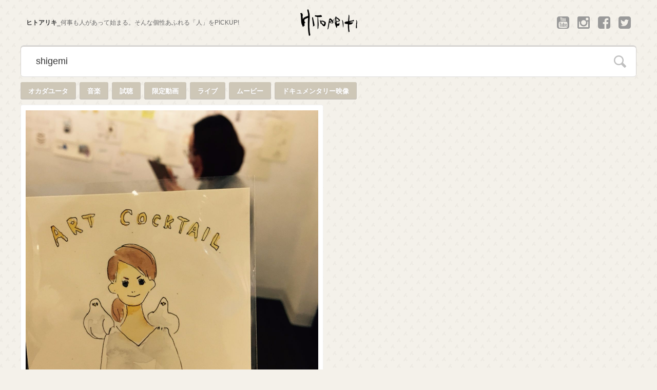

--- FILE ---
content_type: text/html; charset=UTF-8
request_url: http://www.hitoariki.com/search?q=shigemi&t=4
body_size: 4171
content:
<!DOCTYPE html><html lang="ja" data-ng-app="app" ng-init="project='hitoariki'"><head><meta charset="utf-8"><title>shigemi - HITOARIKI 検索</title><meta content="大阪,OSAKA,アーティスト,イベント" name="keywords"><meta content="大阪・関西で活躍するアーティストのプロフィールやイベント情報を発信。N.A codeが運営。" name="description"><meta content="N.A code Co.,Ltd." name="author"><meta content="width=device-width" name="viewport"><!--[if IE]><meta content="IE=edge" http-equiv="X-UA-Compatible"><![endif]--><link href="http://www.hitoariki.com/search?q=shigemi" rel="canonical"><link href="/v20170120/css/htrk-min.css" media="all" rel="stylesheet"><link href="/shortcut.png" media="all" rel="icon" sizes="48x48" type="image/png"><link href="https://fonts.googleapis.com/css?family=Open+Sans:300,600" rel="stylesheet"><script>  (function(i,s,o,g,r,a,m){i['GoogleAnalyticsObject']=r;i[r]=i[r]||function(){  (i[r].q=i[r].q||[]).push(arguments)},i[r].l=1*new Date();a=s.createElement(o),  m=s.getElementsByTagName(o)[0];a.async=1;a.src=g;m.parentNode.insertBefore(a,m)  })(window,document,'script','https://www.google-analytics.com/analytics.js','ga');  ga('create', 'UA-89149587-1', 'auto');  ga('send', 'pageview');</script></head><body data-ng-controller="CtrlSYSTEM as system"><header class="STLB-header" id="top"><div class="in"><span class="sholder"><strong>ヒトアリキ</strong><span class="separator"></span>何事も人があって始まる。そんな個性あふれる「人」をPICKUP!</span><a class="logo" href="/" target="_self" title="HITOARIKI"><img src="/v20170120/img/logo.png" alt="HITOARIKI ヒトアリキ"></a></div></header><div class="STLB-main" role="main"><script src="/v20170120/swiper-3.4.1/swiper.min.js"></script><div class="SC-light"><ul class="link"><li class="text"><a href="https://www.youtube.com/user/hitoariki" class="icon youtube" target="_target">YouTube</a></li><li class="text"><a href="https://www.instagram.com/hitoariki/" class="icon instagram" target="_target">Instagram</a></li><li class="text"><a href="https://www.facebook.com/Hitoariki-231991566922362/" class="icon facebook" target="_target">Facebook</a></li><li class="text"><a href="https://twitter.com/HITO_ARIKI" class="icon twitter" target="_target">Twitter</a></li></ul></div><div class="SR-light content"><form action="/search" method="get"><input class="search" name="q" placeholder="気になるアーティストやイベントを探す" type="search" value="shigemi"><input name="t" type="hidden" value="2"><input class="icon" type="submit" value=""></form><ul class="words"><li class="word"><a href="/search?q=%E3%82%AA%E3%82%AB%E3%83%80%E3%83%A6%E3%83%BC%E3%82%BF&t=3">オカダユータ</a></li><li class="word"><a href="/search?q=%E9%9F%B3%E6%A5%BD&t=3">音楽</a></li><li class="word"><a href="/search?q=%E8%A9%A6%E8%81%B4&t=3">試聴</a></li><li class="word"><a href="/search?q=%E9%99%90%E5%AE%9A%E5%8B%95%E7%94%BB&t=3">限定動画</a></li><li class="word"><a href="/search?q=%E3%83%A9%E3%82%A4%E3%83%96&t=3">ライブ</a></li><li class="word"><a href="/search?q=%E3%83%A0%E3%83%BC%E3%83%93%E3%83%BC&t=3">ムービー</a></li><li class="word"><a href="/search?q=%E3%83%89%E3%82%AD%E3%83%A5%E3%83%A1%E3%83%B3%E3%82%BF%E3%83%AA%E3%83%BC%E6%98%A0%E5%83%8F&t=3">ドキュメンタリー映像</a></li></ul></div><div class="article pickup"><div class="AR-size" data-ng-init="system.more.article = 20"></div><article class="AR-light" data-ng-show="system.more.article >= 1"><header class="header"><a href="/article/432"><img src="/i/4/ar/170804061820-11e991171acaa01fb2ecddc318c1eb6cf265dd4c.jpg" class="photo" alt="HITOARIKIライター紹介：イズミ（ART COCKTAIL） 写真"><h2 class="heading">HITOARIKIライター紹介：イズミ（ART COCKTAIL）</h2></a></header><div class="body"><p class="content">大阪南森町のギャラリー＜ART COCKTAIL＞のイズミです。個性あふれるヒトビトを紹介するポータルサイト『HITOARIKI』がリニュ…</p><ul class="words"><li class="word"><a href="/search?q=%E3%83%A9%E3%82%A4%E3%82%BF%E3%83%BC%E7%B4%B9%E4%BB%8B&t=4">ライター紹介</a></li><li class="word"><a href="/search?q=%E3%82%A2%E3%83%BC%E3%83%88&t=4">アート</a></li><li class="word"><a href="/search?q=ART%20COCKTAIL&t=4">ART COCKTAIL</a></li><li class="word"><a href="/search?q=shigemi&t=4">shigemi</a></li><li class="word"><a href="/search?q=%E3%82%A4%E3%82%BA%E3%83%9F&t=4">イズミ</a></li></ul></div><footer class="footer"><ul class="byline"><li class="updated"><span class="icon">更新日時</span><time class="time" datetime="2017-08-08T14:12:08+09:00">8年前<span class="status update">UPDATE</span></time></li><li class="book" data-ng-init="system.bookCount(432)"><span class="icon off" data-ng-click="system.bookCountPlus(432)" data-ng-if="!system.bookResult[432] && !system.bookUser[432]"></span><span class="icon on" data-ng-if="system.bookResult[432] || system.bookUser[432]"></span><span class="number" data-ng-bind="system.book[432]"></span></li><li class="book-confirm" data-ng-class="{'fade-in':system.bookResult[432]}" data-ng-if="system.bookMailDisplay[432]" data-ng-init="system.bookMailData[432].id = system.bookResult[432]"><span class="head">高評価ありがとうございます！</span><span class="desc">メールアドレスをご登録いただきますと注目情報をメールでお送りいたします（不定期配信）</span><form name="BOOKM432"><input data-ng-init="system.bookMailData[432].mail = system.storage.user" data-ng-model="system.bookMailData[432].mail" placeholder="メールアドレスを入力" required type="email"><input class="more" data-ng-click="system.bookMail(432,system.bookMailData[432])" data-ng-if="BOOKM432.$valid" type="submit" value="登録"><span class="more invalid" data-ng-if="!BOOKM432.$valid">登録する</span><span class="close" data-ng-click="system.bookMailDisplay[432] = false">登録しない</span></form><p class="desc bold tx-red" data-ng-if="BOOKM432.$error.email">※メールアドレスを正しく入力してください</p></li><li class="author">管理者</li></ul></footer></article></div><article class="BN-light article"><ul class="link"><li class="banner"><a href="http://www.msi-japan.com" target="_target"><img src="/i/4/bn/banner-msijapan.gif" alt="MSI JAPAN HOLDINGS"></a></li><li class="banner"><a href="http://www.vi-code.com" target="_target"><img src="/i/4/bn/banner-vicode.gif" alt="Vi-code"></a></li><li class="banner"><a href="http://www.art-cocktail.net" target="_target"><img src="/i/4/bn/banner-artcocktail.gif" alt="ART COCKTAIL"></a></li><li class="banner"><a href="https://www.msi-japan.com/company/group/newyorker" target="_target"><img src="/i/4/bn/banner-newyorker.gif" alt="NEWYORKER"></a></li><li class="banner"><a href="http://www.audiobrains.com" target="_target"><img src="/i/4/bn/banner-audiobrains.gif" alt="AUDIO BRAINS"></a></li></ul></article><div class="FT-dark"><ul class="link"><li class="text"><a href="http://www.nacode.net" target="_blank">当サイトはN.A code 株式会社が運営しています。お問合せや広告掲載につきましてはこちらまで。</a></li></ul></div></div><footer class="STLB-footer"><div class="pageup" data-ng-if="system.scrollon"><button data-page-to data-to-id="top" type="button"><span class="icon">このページの先頭に戻る</span></button></div><div class="in"><p class="copyright">Copyright © 2017-2026 N.A code Co.,Ltd. All Rights Reserved.</p></div></footer><script src="/v20170120/jquery-2.1.4/jquery-2.1.4.min.js"></script><script src="/v20170120/angular-1.4.8/angular.min.js"></script><script src="/v20170120/angular-1.4.8/angular-sanitize.min.js"></script><script src="/v20170120/angular-1.4.8/i18n/angular-locale_ja-jp.js"></script><script src="/v20170120/angular-1.4.8/module/ngStorage.min.js"></script><script src="/v20170120/modernizr-3.2.0/modernizr-custom.min.js"></script><script src="/v20170120/fastclick.js"></script><script src="/v20170120/js/app-min.js"></script><script src="/v20170120/masonry.pkgd.min.js"></script><script src="/v20170120/imagesloaded.pkgd.min.js"></script><div id="fb-root"></div><script>  (function(d, s, id) {  var js, fjs = d.getElementsByTagName(s)[0];  if (d.getElementById(id)) return;  js = d.createElement(s);  js.id = id;  js.async = true;  js.src = "//connect.facebook.net/ja_JP/sdk.js#xfbml=1&version=v2.8&appId=127343330808318";  fjs.parentNode.insertBefore(js, fjs);  }(document, 'script', 'facebook-jssdk'));</script><script async defer>$(function(){function social(t,c){switch(t){case 'fb':var $e = $pickup.find(c);var id = $e.attr('data-sc-id');var nm = $e.attr('data-sc-name');var w = $e.width() - 20;$e.html('<div class="fb-page" data-href="http://www.facebook.com/pages/' + id + '" data-tabs="timeline" data-width="' + w + '" data-height="418" data-small-header="true" data-adapt-container-width="true" data-hide-cover="false" data-show-facepile="false"><blockquote cite="http://www.facebook.com/pages/ART-COCKTAIL/246584502120545" class="fb-xfbml-parse-ignore"><a href="http://www.facebook.com/pages/' + id + '">' + nm + '</a></blockquote></div>');setTimeout(function(){FB.XFBML.parse();},240);break;case 'tw':var $e = $(c);var id = $e.attr('data-sc-id');var nm = $e.attr('data-sc-name');twttr.widgets.createTimeline({sourceType: "profile",screenName: id},$e[0],{height: 415,chrome: "nofooter noborders",showReplies: "hidden",theme: "light",lang: "ja"});break;}}var $pickup = $('.pickup').masonry({columnWidth: '.AR-size',itemSelector: '.AR-light',percentPosition: true,originLeft: true,originTop: true,transitionDuration: 0,resize: true,initLayout: true});window.twttr = (function(d,s,id){var js, fjs = d.getElementsByTagName(s)[0], t = window.twttr || {};if (d.getElementById(id)) return;js = d.createElement(s);js.id = id;js.src = "https://platform.twitter.com/widgets.js";fjs.parentNode.insertBefore(js, fjs);t._e = [];t.ready = function(f) {t._e.push(f);};return t;}(document,"script","twitter-wjs"));$pickup.imagesLoaded(function(){$pickup.masonry();twttr.ready(function (twttr) {social('tw','.tw-hitoariki');social('tw','.tw-artcocktail');social('tw','.tw-vicode');});});$pickup.masonry('on','layoutComplete',function(){social('fb','.fb-hitoariki');social('fb','.fb-artcocktail');});$(document).on('click touchstart','.more',function(){$pickup.masonry();});});</script></body></html>

--- FILE ---
content_type: text/html; charset=UTF-8
request_url: http://www.hitoariki.com/r/book_count.php?article_no=432&user=
body_size: 22
content:
{"book":16,"user":"0"}

--- FILE ---
content_type: text/css
request_url: http://www.hitoariki.com/v20170120/css/htrk-min.css
body_size: 14924
content:
:root{-webkit-font-smoothing:antialiased;-moz-osx-font-smoothing:grayscale;-webkit-text-size-adjust:100%;-webkit-overflow-scrolling:touch;box-sizing:border-box;text-rendering:optimizeLegibility}:root,[aria-disabled]{cursor:default}*,::after,::before{box-sizing:inherit;border-style:solid;border-width:0}*{margin:0;padding:0;font-size:inherit;line-height:inherit}::after,::before{text-decoration:inherit;vertical-align:inherit}button{overflow:visible}details,main,summary{display:block}pre,textarea{overflow:auto}progress{display:inline-block}textarea{resize:vertical}audio,canvas,iframe,img,svg,video{vertical-align:middle}button,input,select,textarea{background-color:transparent;color:inherit;font-family:inherit;font-style:inherit;font-weight:inherit}code,kbd,pre,samp{font-family:monospace,monospace}nav ol,nav ul{list-style:none}select::-ms-expand{display:none}select::-ms-value{color:currentColor}table{border-collapse:collapse;border-spacing:0}[hidden],audio:not([controls]),template{display:none}[type=search],[type=submit],[type=text],[type=url],[type=button],[type=email],[type=password],[type=reset],button,textarea{-moz-appearance:none;-webkit-appearance:none}input[type=text],textarea{ime-mode:active;-ms-ime-mode:active}input[type=number],input[type=tel],input[type=date],[type=time],input[type=datetime],input[type=datetime-local],[type=week],input[type=month]{ime-mode:disabled;-ms-ime-mode:disabled}input[type=search]::-webkit-search-cancel-button,input[type=search]::-webkit-search-decoration{-webkit-appearance:none}[aria-busy=true]{cursor:progress}[aria-controls]{cursor:pointer}[hidden][aria-hidden=false]{clip:rect(0 0 0 0);display:inherit;position:absolute}[hidden][aria-hidden=false]:focus{clip:auto}blockquote,q{quotes:none}blockquote:before,blockquote:after,q:before,q:after{content:none}fieldset{margin:0;padding:0;border:0}@media print{body{zoom:0.67}.sp{display:none}}html,body{height:100%}body{width:100%;position:relative;background:#f4f1ea;color:#333;font-size:15px;letter-spacing:0;line-height:2;overflow:hidden;overflow-y:scroll}p{margin:0;padding:0}ul,ol{margin:0;padding:0;list-style:none}a,button{background:transparent;color:#333;cursor:pointer;font-weight:700;text-decoration:none;vertical-align:baseline}a:hover,button:hover{-webkit-transition:all 0.3s;-moz-transition:all 0.3s;transition:all 0.3s;opacity:.7}a:active,button:active{color:#333}a:focus,button:focus{outline:none}small,.small{font-size:11.5px;font-weight:300 !important}strong,.bold{font-weight:600}sup{font-size:64%}img{-webkit-user-select:none;-moz-user-select:none;-ms-user-select:none;user-select:none;-webkit-user-drag:none;border:0;vertical-align:top}input,textarea{margin:0;padding:3px 9px 2px 9px;background:#fff;border:1px solid #ddd;font-family:sans-serif;font-size:16px;line-height:25px;vertical-align:middle}input::selection,textarea::selection{background:#cec7b7;color:#fff}input:focus,textarea:focus{border:1px solid #cec7b7;outline:none}input:focus::-webkit-input-placeholder,textarea:focus::-webkit-input-placeholder{color:#ccc}input:focus:-moz-placeholder,textarea:focus:-moz-placeholder{color:#ccc}input::-webkit-input-placeholder,textarea::-webkit-input-placeholder{color:#ccc;font-size:93%}input:-moz-placeholder,textarea:-moz-placeholder{color:#ccc;font-size:93%}input{width:100%}textarea{width:100%;height:140px}label{margin:0;padding:5px 9px 4px 4px;display:inline-block;cursor:pointer;font-size:93%;font-weight:600}label input{margin:4px 4px 0 0 !important;padding:0}select{margin:0;padding:7px 22px 7px 9px;display:block;border:1px solid #ddd;font-family:sans-serif;font-size:16px;line-height:17px;vertical-align:middle}select option:checked{font-weight:600}select:focus{border:1px solid #cec7b7;outline:none}.required input:focus,.required textarea:focus,.required select:focus{border:1px solid #cec7b7}.noscroll{overflow:hidden}.nocursor{position:fixed;top:-1000px}.separator{display:inline-block}.separator::after{content:"_"}.tx-red{color:#c90000}.tx-gray{color:#ccc}.artist{height:120px;line-height:1.16;text-decoration:none}.artist .banner{position:absolute;top:10px;left:10px;width:100px;height:100px;-webkit-border-radius:100%;-moz-border-radius:100%;border-radius:100%;display:block;overflow:hidden;z-index:2}.artist .banner img{width:auto;height:100%;-webkit-filter:contrast(110%);filter:contrast(110%);position:absolute;top:50%;left:50%;transform:translate(-50%, -50%);-webkit-transform:translate(-50%, -50%);-moz-transform:translate(-50%, -50%)}.artist .name{margin:0;padding:20px 10px 0 129px;display:block}.artist .pr{margin:0;padding:15px 10px 18px 130px;display:block;font-size:86%;font-weight:300}.event{line-height:1.16;text-decoration:none}.event .banner{margin:10px 0 0 0;padding:0 10px;display:block}.event .banner img{width:100%;height:auto}.event .name{margin:0;padding:10px 10px 0 10px;display:block}.event .pr{margin:0;padding:6px 10px 1px 10px;display:block;font-size:86%;font-weight:300}.photo{position:relative;top:0;left:0;z-index:1;width:100%;height:auto}.link{position:relative;z-index:2;margin:0;padding:0;display:block;font-size:86%;font-weight:700;letter-spacing:0}.link .icon{width:10px;height:10px;margin:0 0 0 8px;padding:0;display:inline-block;vertical-align:baseline}.link .text a{display:inline-block}.link .banner{margin:0;padding:20px 0 0 0;display:inline-block}.link .banner a{margin:0 15px;padding:0;display:inline-block}.link .banner a img{width:auto;height:24px;margin:0 5px;padding:0}.words{max-height:54px;margin:0;padding:0 0 10px 0;display:block;overflow:hidden}.words .word{display:inline-block;font-size:93%;line-height:21px}.words .word a{margin:10px 7px 0 0;padding:7px 15px 6px 15px;-webkit-box-shadow:0 -1px 0 1px rgba(198,194,189,0.75) inset,0 0 0 1px #cec7b7 inset;-moz-box-shadow:0 -1px 0 1px rgba(198,194,189,0.75) inset,0 0 0 1px #cec7b7 inset;box-shadow:0 -1px 0 1px rgba(198,194,189,0.75) inset,0 0 0 1px #cec7b7 inset;-webkit-border-radius:4px;-moz-border-radius:4px;border-radius:4px;-moz-text-shadow:0 1px 1px rgba(198,194,189,0.75);-webkit-text-shadow:0 1px 1px rgba(198,194,189,0.75);text-shadow:0 1px 1px rgba(198,194,189,0.75);display:inline-block;background:#cec7b7;color:#fff;text-decoration:none;overflow:hidden}.words .word a:active{background:#333;color:#fff}.words .word a:hover{-moz-text-shadow:0 1px 1px #fff;-webkit-text-shadow:0 1px 1px #fff;text-shadow:0 1px 1px #fff;background:#f2f1ef;color:#666}.byline{display:block;line-height:1.2;list-style:none}.byline .updated{margin:0 30px 0 0;padding:0;font-weight:600;line-height:33px}.footer .byline{display:-webkit-box;display:-moz-box;display:-ms-box;display:-webkit-flexbox;display:-moz-flexbox;display:-ms-flexbox;display:-webkit-flex;display:-moz-flex;display:-ms-flex;display:flex;-webkit-box-lines:multiple;-moz-box-lines:multiple;-webkit-flex-wrap:wrap;-moz-flex-wrap:wrap;-ms-flex-wrap:wrap;flex-wrap:wrap;justify-content:right;-webkit-justify-content:right;-webkit-user-select:none;-moz-user-select:none;-ms-user-select:none;user-select:none;-webkit-user-drag:none;}.footer .byline .updated{width:100%}.byline .updated .icon{width:17px;height:17px;margin:-2px 9px 0 0;padding:0;display:inline-block;background-size:100px 50px;background-position:-17px -33px;vertical-align:middle}.byline .updated .status{margin:0 0 0 9px;padding:0;font-size:71%}.byline .updated .status.release{color:#c90000}.byline .updated .status.update{color:#9cc1ad}.byline .social{color:#fff}.byline .social .count-fb,.byline .social .count-tw,.byline .social .count-gp,.byline .social .count-hb{margin:0 15px 0 0;padding:0;-webkit-border-radius:4px;-moz-border-radius:4px;border-radius:4px;display:inline-block;background:#f4f1ea;line-height:25px}.byline .social .count-fb a,.byline .social .count-tw a,.byline .social .count-gp a,.byline .social .count-hb a{margin:0;padding:3px 15px 3px 10px;display:inline-block}.byline .social .count-fb a .icon,.byline .social .count-tw a .icon,.byline .social .count-gp a .icon,.byline .social .count-hb a .icon{width:25px;height:25px;margin:0 10px 0 0;padding:0;display:inline-block;background-size:250px 50px;vertical-align:bottom}.byline .social .count-fb .icon{background-position:0 -25px}.byline .social .count-tw .icon{background-position:-25px -25px}.byline .social .count-gp .icon{background-position:-50px -25px}.byline .social .count-hb .icon{background-position:-75px -25px}.byline .info{position:absolute;top:11px;left:20px;z-index:2;color:#fff;font-size:71%;font-weight:900;line-height:19px;text-align:center;vertical-align:top}.byline .info .new{height:17px;min-width:55px;margin:0;padding:0 9px;display:inline-block;background:#c90000;overflow:hidden}.byline .book{position:absolute;right:20px;bottom:20px;z-index:2;height:18px}.byline .book .icon{width:20px;height:18px;margin:1px 10px 0 0;padding:0;display:inline-block;background-size:120px 60px;background-position:-100px -40px;cursor:pointer;vertical-align:top}.byline .book .icon.on{background-position:-80px -40px;cursor:default}.byline .book .number{height:20px;margin:0;padding:0 16px;-webkit-border-radius:4px;-moz-border-radius:4px;border-radius:4px;display:inline-block;background:#f1f1f1;color:#e19f98;font-size:93%;font-weight:900;line-height:20px;overflow:hidden}.byline .book .number::after{position:absolute;bottom:7px;left:25px;width:0;height:0;content:"";display:block;border-color:transparent #f1f1f1 transparent transparent;border-style:solid;border-width:2px 3px 2px 0}.byline .book-confirm{position:absolute;right:0;bottom:50px;z-index:3;width:320px;max-width:100%;margin:0;padding:15px;-webkit-box-shadow:0 -1px 0 1px rgba(198,194,189,0.75) inset,0 0 0 1px #cec7b7 inset;-moz-box-shadow:0 -1px 0 1px rgba(198,194,189,0.75) inset,0 0 0 1px #cec7b7 inset;box-shadow:0 -1px 0 1px rgba(198,194,189,0.75) inset,0 0 0 1px #cec7b7 inset;-webkit-border-radius:4px;-moz-border-radius:4px;border-radius:4px;background:#fff;-webkit-transition:all 0.3s;-moz-transition:all 0.3s;-ms-transition:all 0.3s;transition:all 0.3s;opacity:0}.byline .book-confirm.fade-in{opacity:1}.byline .book-confirm input{margin-bottom:10px}.byline .book-confirm .head{display:block;color:#e19f98;font-weight:bold}.byline .book-confirm .desc{margin:0;padding:7px 0;display:block}.byline .book-confirm .more{width:50%;margin:0 15px 0 0;padding:0;-webkit-box-shadow:0 -1px 0 1px rgba(198,194,189,0.75) inset;-moz-box-shadow:0 -1px 0 1px rgba(198,194,189,0.75) inset;box-shadow:0 -1px 0 1px rgba(198,194,189,0.75) inset;-webkit-border-radius:4px;-moz-border-radius:4px;border-radius:4px;-moz-text-shadow:0 1px 1px #f1f1f1;-webkit-text-shadow:0 1px 1px #f1f1f1;text-shadow:0 1px 1px #f1f1f1;display:inline-block;background:#f1f1f1;color:#666;cursor:pointer;font-size:14px;font-weight:bold;line-height:28px;text-align:center;vertical-align:middle}.byline .book-confirm .more.invalid{color:#ccc;cursor:default}.byline .book-confirm .more:active{background:#333;color:#fff}.byline .book-confirm .more:hover{-moz-text-shadow:0 1px 1px #fff;-webkit-text-shadow:0 1px 1px #fff;text-shadow:0 1px 1px #fff;background:rgba(198,194,189,0.5);color:#666}.byline .book-confirm .close{cursor:pointer;text-decoration:underline}.byline .book-confirm .close:hover,.byline .book-confirm .close:active{text-decoration:none}.byline .book-confirm form{margin:0;padding:0}.byline .author{display:none}.rank{margin:0;padding:0 21px 14px 21px}.rank .rank-item{position:relative;margin:0;padding:13px 0 0 26px;display:block;counter-increment:number}.rank .rank-item::before{position:absolute;top:calc(50% - 4px);left:0;width:16px;height:16px;margin:0;padding:0 0.125em 0 0;-webkit-border-radius:100%;-moz-border-radius:100%;border-radius:100%;display:block;background:#ccc;color:#fff;font-size:79%;font-weight:bold;letter-spacing:-0.125em;line-height:17px;text-align:center;overflow:hidden;content:counter(number)}.rank .rank-item:nth-child(1)::before{background:#9a9451}.rank .rank-item:nth-child(2)::before{background:#97aeb6}.rank .rank-item:nth-child(3)::before{background:#9a7f51}.rank .rank-item:nth-child(n+3)::before{background:#ccc}.rank.default .rank-item:nth-child(n+6){display:none}.rank.all .rank-item:nth-child(n+6){display:block}.rank a{display:-webkit-box;display:-moz-box;display:-ms-box;display:-webkit-flexbox;display:-moz-flexbox;display:-ms-flexbox;display:-webkit-flex;display:-moz-flex;display:-ms-flex;display:flex;-webkit-box-lines:multiple;-moz-box-lines:multiple;-webkit-flex-wrap:wrap;-moz-flex-wrap:wrap;-ms-flex-wrap:wrap;flex-wrap:wrap;justify-content:left;-webkit-justify-content:left;font-size:93%;font-weight:600;line-height:1.16}.rank a .photo{width:26%;height:48px;min-width:48px;display:inline-block;vertical-align:top;overflow:hidden}.rank a .photo img{width:auto;min-height:48px;max-width:90px}.rank a .item{width:74%;min-height:48px;margin:0;padding:0 0 0 9px;display:inline-block;vertical-align:top}.rank a .item.wide{width:100%;margin:0;padding:0}.rank a .item .time{margin:4px 0;padding:0;display:block;color:#999;font-size:86%}.rank a .item .time .icon{width:13px;height:13px;margin:-1px 6px 0 0;padding:0;display:inline-block;background-size:75px 38px;background-position:-12px -25px;vertical-align:middle}.map{width:100%;height:360px;margin:113px 0 0 0;padding:0}form{margin:0;padding:0 0 60px 0}dl{font-size:86%;line-height:1.67}dl dt{width:130px;margin:0;padding:19px 0 0 0;float:left;clear:left;font-weight:600}dl dt .check{margin:0;padding:0 0 0 3px}dl dd{margin:0 0 0 130px;padding:19px 0 0 0}dl dd .bt{width:100%;text-align:center}dl dd .notes,dl dd .count{position:relative;margin:10px 5px 0 0;padding:4px 8px;-webkit-border-radius:4px;-moz-border-radius:4px;border-radius:4px;display:inline-block;font-size:86%;font-weight:600}dl dd .notes::after,dl dd .count::after{position:absolute;top:-5px;left:10px;width:0;height:0;content:"";display:block;border-style:solid;border-width:0 5px 5px 5px}dl dd .count{-moz-text-shadow:0 1px 1px #fff;-webkit-text-shadow:0 1px 1px #fff;text-shadow:0 1px 1px #fff;background:#ddd;color:#c90000}dl dd .count::after{border-color:transparent transparent #ddd transparent}dl dd.required .notes{-moz-text-shadow:0 1px 1px #c90000;-webkit-text-shadow:0 1px 1px #c90000;text-shadow:0 1px 1px #c90000;background:#c90000;color:#fff}dl dd.required .notes::after{border-color:transparent transparent #c90000 transparent}dl dd.elective .notes{-moz-text-shadow:0 1px 1px #fff;-webkit-text-shadow:0 1px 1px #fff;text-shadow:0 1px 1px #fff;background:#ddd}dl dd.elective .notes::after{border-color:transparent transparent #ddd transparent}dl dd.submit .notes{margin:10px 0 0 0;padding:0;display:block;color:#c90000}dl dd.submit .notes::after{display:none}body{font-family:sans-serif}.STLB-main .DT-light .sholder,.STLB-main .DT-dark .sholder,.STLB-main .related-heading,.STLB-footer .in .copyright{font-family:'Open Sans', sans-serif}body{background-image:url(../img/background.png);background-position:top center}.icon{display:inline-block;text-indent:100%;overflow:hidden;white-space:nowrap;background-image:url(../img/parts.png);background-repeat:no-repeat}.social .icon{background-image:url(../img/social.png)}.message{background-image:url(../img/message.gif)}.bt{margin:0;padding:9px 10px;-webkit-user-select:none;-moz-user-select:none;-ms-user-select:none;user-select:none;-webkit-user-drag:none;display:inline-block;background:#333;color:#fff;cursor:pointer;font-size:107%;font-weight:600;line-height:20px;text-decoration:none;vertical-align:top;white-space:nowrap}.bt:hover,.bt .on .bt{background-color:#cec7b7;text-decoration:none}.bt.invalid{-moz-text-shadow:0 1px 1px #ccc;-webkit-text-shadow:0 1px 1px #ccc;text-shadow:0 1px 1px #ccc;background:#ccc;color:#fff;cursor:default}.icon{display:inline-block;text-indent:100%;overflow:hidden;white-space:nowrap}.STLB-header{position:relative;width:100%;margin:0 auto;padding:0;-webkit-user-select:none;-moz-user-select:none;-ms-user-select:none;user-select:none;-webkit-user-drag:none;display:block}.STLB-header .in{position:relative;width:100%;min-width:1136px;max-width:1600px;margin:0 auto;padding:0 40px;text-align:center}.STLB-header .in .sholder{position:absolute;top:36px;left:40px;width:calc(50% - 135px);color:#666;font-size:86%;line-height:16px;text-align:left}.STLB-header .in .sholder strong{color:#333}.STLB-header .in .logo{margin:8px 0;padding:10px;display:inline-block;font-size:127%;font-weight:bold;line-height:52px}.STLB-header .in .logo img{width:auto;height:52px}.STLB-header .in .nav{position:absolute;top:50px;right:15px;z-index:100}.STLB-header .in .nav .nav-list{display:-webkit-box;display:-moz-box;display:-ms-box;display:-webkit-flexbox;display:-moz-flexbox;display:-ms-flexbox;display:-webkit-flex;display:-moz-flex;display:-ms-flex;display:flex;-webkit-box-lines:multiple;-moz-box-lines:multiple;-webkit-flex-wrap:wrap;-moz-flex-wrap:wrap;-ms-flex-wrap:wrap;flex-wrap:wrap;justify-content:center;-webkit-justify-content:center;line-height:15px}.STLB-header .in .nav .nav-list a{margin:0 15px;padding:0;display:inline-block;color:#fff;font-size:93%;font-weight:900;letter-spacing:0.0625em;text-decoration:none}.STLB-header .in .nav .nav-list a .icon{width:10px;background-position:-100% -100%}.STLB-header .in .nav .nav-list .off a{color:#fff}.STLB-header .in .nav .nav-list .off a:hover{color:#ddd}.STLB-header .in .nav .nav-list .off a:active{color:rgba(51,51,51,0.5)}.STLB-header .in .nav .nav-list .on a{color:#ddd}.STLB-header .in .nav .nav-list .on a:hover{color:#ccc}.STLB-header .in .nav .nav-list .on a:active{color:#ccc}.STLB-main{width:100%;margin:0;padding:0}.STLB-main .SR-light,.STLB-main .SR-dark{position:relative;width:100%;min-width:1136px;max-width:1600px;margin:0 auto;padding:0 40px}.STLB-main .SR-light form,.STLB-main .SR-dark form{margin:0;padding:0}.STLB-main .SR-light .search,.STLB-main .SR-dark .search{margin:0;padding:15px 30px;-webkit-box-shadow:0 1px 0 1px rgba(198,194,189,0.75) inset;-moz-box-shadow:0 1px 0 1px rgba(198,194,189,0.75) inset;box-shadow:0 1px 0 1px rgba(198,194,189,0.75) inset;-webkit-border-radius:6px;-moz-border-radius:6px;border-radius:6px;border-right:none;border-left:none;font-size:127%;line-height:30px}.STLB-main .SR-light .icon,.STLB-main .SR-dark .icon{position:absolute;top:20px;right:60px;width:24px;height:24px;background-color:transparent;background-position:0 -50px;background-size:150px 75px;border:none;cursor:pointer}.STLB-main .SR-light .icon:hover,.STLB-main .SR-dark .icon:hover{opacity:.7}.STLB-main .SC-light,.STLB-main .SC-dark{position:relative;width:100%;min-width:1136px;max-width:1600px;margin:0 auto;padding:0}.STLB-main .SC-light .link,.STLB-main .SC-dark .link{position:absolute;top:-56px;right:40px;margin:0;padding:0;text-align:right}.STLB-main .SC-light .link .text,.STLB-main .SC-dark .link .text{margin:0;padding:0 0 0 16px;display:inline-block}.STLB-main .SC-light .link .text a,.STLB-main .SC-dark .link .text a{width:24px;height:24px;margin:0;padding:0;display:inline-block;background-size:150px 75px}.STLB-main .SC-light .link .text a.youtube,.STLB-main .SC-dark .link .text a.youtube{background-position:0 0}.STLB-main .SC-light .link .text a.instagram,.STLB-main .SC-dark .link .text a.instagram{background-position:-25px 0}.STLB-main .SC-light .link .text a.facebook,.STLB-main .SC-dark .link .text a.facebook{background-position:-50px 0}.STLB-main .SC-light .link .text a.twitter,.STLB-main .SC-dark .link .text a.twitter{background-position:-75px 0}.STLB-main .SC-light .link .text a:hover,.STLB-main .SC-dark .link .text a:hover{opacity:.7}.STLB-main .PP-light,.STLB-main .PP-dark{position:relative}.STLB-main .PP-light .sholder,.STLB-main .PP-dark .sholder{position:absolute;top:-60px;left:calc(50% + 174px);margin:0;padding:6px 19px 4px 19px;-webkit-border-radius:14px;-moz-border-radius:14px;border-radius:14px;-webkit-box-shadow:0 2px 2px #c6c2bd;-moz-box-shadow:0 2px 2px #c6c2bd;box-shadow:0 2px 2px #c6c2bd;background:#fff;border:1px solid #f1f1f1;font-size:86%;font-weight:400;line-height:18px}.STLB-main .PP-light .sholder::after,.STLB-main .PP-dark .sholder::after{position:absolute;bottom:2px;left:-2px;width:0;height:0;-webkit-box-shadow:0 2px 0 #c6c2bd;-moz-box-shadow:0 2px 0 #c6c2bd;box-shadow:0 2px 0 #c6c2bd;-webkit-transform:rotate(-15deg);-moz-transform:rotate(-15deg);-ms-transform:rotate(-15deg);-o-transform:rotate(-15deg);transform:rotate(-15deg);content:"";display:block;border-color:transparent transparent #fff transparent;border-style:solid;border-width:0 0 3px 6px}.STLB-main .PP-light .link,.STLB-main .PP-dark .link{position:absolute;top:-20px;left:calc(50% + 190px);margin:0;padding:0;font-size:79%;font-weight:900;line-height:18px}.STLB-main .PP-light .link a,.STLB-main .PP-dark .link a{color:#999;text-decoration:underline}.STLB-main .PP-light .link a:hover,.STLB-main .PP-dark .link a:hover{text-decoration:none}.STLB-main .PP-light .photo,.STLB-main .PP-dark .photo{position:absolute;top:-60px;left:calc(50% + 113px);width:auto;height:60px}.STLB-main .PP-light .footer,.STLB-main .PP-dark .footer{display:none}.STLB-main .VS-light,.STLB-main .VS-dark{margin:0 0 -40px 0;padding:0;text-align:center;overflow:hidden}.STLB-main .VS-light .link .banner,.STLB-main .VS-dark .link .banner{margin:0;padding:0}.STLB-main .VS-light a,.STLB-main .VS-dark a{width:100%;height:26.5vh;min-width:1136px;min-height:300px;max-width:1520px;margin:0 auto;padding:0;display:inline-block;text-indent:100%;overflow:hidden;white-space:nowrap;display:block;background-repeat:no-repeat;background-position:50% 50%;background-size:contain}.STLB-main .DT-light,.STLB-main .DT-dark{position:relative;z-index:1;margin:40px 0;padding:0 10px;-webkit-box-shadow:0 1px 0 1px rgba(198,194,189,0.75);-moz-box-shadow:0 1px 0 1px rgba(198,194,189,0.75);box-shadow:0 1px 0 1px rgba(198,194,189,0.75);border-top:1px solid #f1f1f1;border-bottom:1px solid #f1f1f1}.STLB-main .DT-light .header,.STLB-main .DT-dark .header{width:100%;min-width:980px;max-width:1580px;margin:0 auto;padding:0 30px}.STLB-main .DT-light .header .sholder,.STLB-main .DT-dark .header .sholder{position:relative;top:-15px;left:2px;display:inline-block;font-size:200%;font-weight:300;letter-spacing:0.09375em;line-height:30px;vertical-align:middle}.STLB-main .DT-light .header .heading,.STLB-main .DT-dark .header .heading{position:relative;top:-14px;left:22px;display:inline-block;color:#999;font-size:79%;line-height:30px;vertical-align:middle}.STLB-main .DT-light .body,.STLB-main .DT-dark .body{width:100%;min-width:980px;max-width:1580px;margin:0 auto;padding:0 19px 30px 19px;overflow:hidden}.STLB-main .DT-light .body .next,.STLB-main .DT-dark .body .next{position:absolute;top:calc(50% - 50px);right:0;z-index:2;-webkit-border-radius:4px 0 0 4px;-moz-border-radius:4px 0 0 4px;border-radius:4px 0 0 4px}.STLB-main .DT-light .body .next .icon,.STLB-main .DT-dark .body .next .icon{position:absolute;top:50%;left:9px;width:9px;height:14px;margin:-7px 0 0 0;padding:0;display:inline-block;background-size:87px 43px;background-position:0 -14px}.STLB-main .DT-light .body .prev,.STLB-main .DT-dark .body .prev{position:absolute;top:calc(50% - 50px);left:0;z-index:2;-webkit-border-radius:0 4px 4px 0;-moz-border-radius:0 4px 4px 0;border-radius:0 4px 4px 0}.STLB-main .DT-light .body .prev .icon,.STLB-main .DT-dark .body .prev .icon{position:absolute;top:50%;right:9px;width:9px;height:14px;margin:-7px 0 0 0;padding:0;display:inline-block;background-size:87px 43px;background-position:-14px -14px}.STLB-main .DT-light .body .next,.STLB-main .DT-light .body .prev,.STLB-main .DT-dark .body .next,.STLB-main .DT-dark .body .prev{width:1.5%;height:100px;min-width:20px;max-width:40px;-webkit-box-shadow:0 -1px 0 1px rgba(198,194,189,0.75) inset;-moz-box-shadow:0 -1px 0 1px rgba(198,194,189,0.75) inset;box-shadow:0 -1px 0 1px rgba(198,194,189,0.75) inset;background:#cec7b7;text-align:center;cursor:pointer}.STLB-main .DT-light .body .next:active,.STLB-main .DT-light .body .prev:active,.STLB-main .DT-dark .body .next:active,.STLB-main .DT-dark .body .prev:active{background:#333;color:#fff}.STLB-main .DT-light .body .next:hover,.STLB-main .DT-light .body .prev:hover,.STLB-main .DT-dark .body .next:hover,.STLB-main .DT-dark .body .prev:hover{width:2%;-moz-text-shadow:0 1px 1px #fff;-webkit-text-shadow:0 1px 1px #fff;text-shadow:0 1px 1px #fff;background:rgba(198,194,189,0.5);color:#666}.STLB-main .DT-light .footer,.STLB-main .DT-dark .footer{display:none}.STLB-main .detail{position:relative;width:100%;min-width:1136px;max-width:1600px;margin:0 auto;padding:10px 40px 40px 40px}.STLB-main .detail .contents{position:absolute;top:20px;right:40px;width:calc(25% - 40px)}.STLB-main .detail .contents .contents-list{-webkit-border-radius:4px;-moz-border-radius:4px;border-radius:4px;-webkit-box-shadow:1px 0 1px 0 #f1f1f1,-1px 0 1px 0 #f1f1f1,0 1px 0 1px rgba(198,194,189,0.75);-moz-box-shadow:1px 0 1px 0 #f1f1f1,-1px 0 1px 0 #f1f1f1,0 1px 0 1px rgba(198,194,189,0.75);box-shadow:1px 0 1px 0 #f1f1f1,-1px 0 1px 0 #f1f1f1,0 1px 0 1px rgba(198,194,189,0.75);display:block;background:#fff;border:1px solid #f1f1f1;overflow:hidden}.STLB-main .detail .contents .contents-list .heading{height:47px;background:#cec7b7;color:#fff;font-size:127%;font-weight:bold;line-height:49px;text-align:center}.STLB-main .detail .contents .contents-list .items{margin:0;padding:10px 0}.STLB-main .detail .contents .contents-list .items .item a{margin:3px 10px;padding:17px 15px;-webkit-border-radius:4px;-moz-border-radius:4px;border-radius:4px;-webkit-box-shadow:1px 0 1px 0 #f1f1f1,-1px 0 1px 0 #f1f1f1,0 1px 0 1px rgba(198,194,189,0.75);-moz-box-shadow:1px 0 1px 0 #f1f1f1,-1px 0 1px 0 #f1f1f1,0 1px 0 1px rgba(198,194,189,0.75);box-shadow:1px 0 1px 0 #f1f1f1,-1px 0 1px 0 #f1f1f1,0 1px 0 1px rgba(198,194,189,0.75);display:block;background:#f1f1f1;font-size:86%;font-weight:bold;line-height:1.2;overflow:hidden}.STLB-main .detail .contents .related-heading{margin:0;padding:23px 0 0 0;font-size:93%;letter-spacing:.03125em}.STLB-main .detail .contents .related-list .artist,.STLB-main .detail .contents .related-list .event{position:relative;margin:0 -10px;padding:0;display:block}.STLB-main .detail .contents .related-list .words{max-height:initial;margin:9px 0 0 0;padding:0}.STLB-main .detail .contents .related-list .words .word a{margin:7px 7px 0 0;padding:4px 10px 3px 10px;font-size:93%}.STLB-main .detail .header{margin:10px 25% 0 0;padding:0 0 19px 0;-webkit-border-radius:4px 4px 0 0;-moz-border-radius:4px 4px 0 0;border-radius:4px 4px 0 0;background:#fff;border-top:1px solid #f1f1f1;border-right:1px solid #f1f1f1;border-left:1px solid #f1f1f1}.STLB-main .detail .header .headline{width:100%;margin:0;padding:32px 39px;font-size:200%;font-weight:400;line-height:1.2}.STLB-main .detail .header .byline{position:relative;margin:0 40px;padding:0 0 14px 0;border-bottom:1px solid #f1f1f1}.STLB-main .detail .header .byline .info{display:none}.STLB-main .detail .header .byline .book{right:0}.STLB-main .detail .AR-light-detail{margin:0 25% 0 0;padding:19px 0;background:#fff}.STLB-main .detail .AR-light-detail .youtube{margin:0;padding:0 0 38px 0}.STLB-main .detail .AR-light-detail .youtube iframe{width:100%;height:50vh}.STLB-main .detail .AR-light-detail .visual{height:auto;max-width:100%;margin:0 auto;padding:0 0 38px 0;display:block}.STLB-main .detail .AR-light-detail .photo{margin:0;padding:0 20px;display:-webkit-box;display:-moz-box;display:-ms-box;display:-webkit-flexbox;display:-moz-flexbox;display:-ms-flexbox;display:-webkit-flex;display:-moz-flex;display:-ms-flex;display:flex;-webkit-box-lines:multiple;-moz-box-lines:multiple;-webkit-flex-wrap:wrap;-moz-flex-wrap:wrap;-ms-flex-wrap:wrap;flex-wrap:wrap;justify-content:left;-webkit-justify-content:left}.STLB-main .detail .AR-light-detail .photo img{width:46%;height:auto;margin:2%;padding:0}.STLB-main .detail .AR-light-detail .heading{margin:0;padding:0 39px 0 39px;font-size:127%;line-height:1.2}.STLB-main .detail .AR-light-detail .lead{margin:0;padding:16px 39px 0 39px;font-size:127%;font-weight:300;line-height:1.2}.STLB-main .detail .AR-light-detail .content{margin:0;padding:17px 39px 14px 39px}.STLB-main .detail .AR-light-detail .content a{text-decoration:underline}.STLB-main .detail .AR-light-detail .content a:hover{text-decoration:none}.STLB-main .detail .AR-light-detail .content p{margin:0;padding:16px 0 0 0;font-size:107%;font-weight:300;line-height:1.72}.STLB-main .detail .AR-light-detail .content ul{margin:0;padding:10px 0 0 0;font-size:107%;font-weight:300;line-height:1.72}.STLB-main .detail .AR-light-detail .content ul li{margin:6px 0 0 0;padding:0 0 0 20px;text-indent:-20px}.STLB-main .detail .AR-light-detail .content ul li:before{width:10px;height:10px;margin:0 10px 0 0;padding:0;-webkit-border-radius:100%;-moz-border-radius:100%;border-radius:100%;content:"";display:inline-block;border:2px solid #cec7b7}.STLB-main .detail .AR-light-detail .content ol{margin:0;padding:16px 0 0 0;font-size:107%;font-weight:300;line-height:1.72}.STLB-main .detail .AR-light-detail .content ol li{margin:6px 0 0 0;padding:0;counter-increment:ol}.STLB-main .detail .AR-light-detail .content ol li:before{width:20px;height:20px;margin:2px 10px 0 0;padding:0;-webkit-border-radius:100%;-moz-border-radius:100%;border-radius:100%;content:counter(ol);display:inline-block;background:#f4f1ea;font-size:71%;line-height:22px;text-align:center;vertical-align:top}.STLB-main .detail .AR-light-detail:last-of-type{margin:0 25% 0 0;padding:19px 0 38px 0}.STLB-main .detail .AR-light-detail .link{margin:0;padding:0 39px 14px 39px;font-weight:600;line-height:1.72}.STLB-main .detail .AR-light-detail .link .banner{width:33%;height:auto;margin:0;padding:30px 0 0 0}.STLB-main .detail .AR-light-detail .link .banner img{width:100%;height:auto;margin:0;padding:0}.STLB-main .detail .AR-light-detail .link .text{margin:0;padding:16px 0 0 0}.STLB-main .detail .AR-light-detail .link a{text-decoration:underline}.STLB-main .detail .AR-light-detail .link a:hover{text-decoration:none}.STLB-main .detail .footer{height:3px;margin:0 25% 30px 0;padding:0;-webkit-border-radius:0 0 4px 4px;-moz-border-radius:0 0 4px 4px;border-radius:0 0 4px 4px;-webkit-box-shadow:0 -1px 0 1px rgba(198,194,189,0.75) inset;-moz-box-shadow:0 -1px 0 1px rgba(198,194,189,0.75) inset;box-shadow:0 -1px 0 1px rgba(198,194,189,0.75) inset;background:#fff}.STLB-main .pickup{position:relative;width:calc(100% - 60px);min-width:1136px;min-height:70vh;max-width:1540px;margin:0 auto;padding:0 0 120px 0}.STLB-main .pickup .AR-size{width:25%}.STLB-main .AR-caution{width:100%;margin:0 auto;padding:0 10px}.STLB-main .AR-caution .headline{margin:0;padding:20px;-webkit-border-radius:4px;-moz-border-radius:4px;border-radius:4px;background:#fff;font-size:127%;font-weight:200;line-height:1.25}.STLB-main .AR-light,.STLB-main .AR-dark{margin:0 0 21px 0;padding:0 0 2px 0;display:block;float:left;width:25%;overflow:hidden}.STLB-main .AR-light:first-of-type,.STLB-main .AR-dark:first-of-type{width:50%}.STLB-main .AR-light.showall,.STLB-main .AR-dark.showall{margin:20px 0 60px 0;padding:0;-webkit-box-shadow:initial;-moz-box-shadow:initial;box-shadow:initial;position:absolute;width:50% !important;top:initial !important;bottom:0 !important;left:25% !important;background:none;text-align:center}.STLB-main .AR-light.showall .more,.STLB-main .AR-dark.showall .more{margin:0 auto;padding:0;-webkit-border-radius:4px;-moz-border-radius:4px;border-radius:4px;-webkit-box-shadow:1px 0 1px 0 #f1f1f1,-1px 0 1px 0 #f1f1f1,0 1px 0 1px rgba(198,194,189,0.75);-moz-box-shadow:1px 0 1px 0 #f1f1f1,-1px 0 1px 0 #f1f1f1,0 1px 0 1px rgba(198,194,189,0.75);box-shadow:1px 0 1px 0 #f1f1f1,-1px 0 1px 0 #f1f1f1,0 1px 0 1px rgba(198,194,189,0.75);width:50%;background:#fff;font-size:127%;line-height:50px}.STLB-main .AR-light:hover .header,.STLB-main .AR-light:hover .body,.STLB-main .AR-dark:hover .header,.STLB-main .AR-dark:hover .body{-webkit-transition:all 0.5s;-moz-transition:all 0.5s;transition:all 0.5s;background:#f2f1ef;border-color:#fff}.STLB-main .AR-light.facebook,.STLB-main .AR-dark.facebook{height:420px}.STLB-main .AR-light.facebook .fb-page,.STLB-main .AR-dark.facebook .fb-page{margin:0 10px;padding:0;-webkit-border-radius:4px;-moz-border-radius:4px;border-radius:4px;-webkit-box-shadow:1px 0 1px 0 #f1f1f1,-1px 0 1px 0 #f1f1f1,0 1px 0 1px rgba(198,194,189,0.75);-moz-box-shadow:1px 0 1px 0 #f1f1f1,-1px 0 1px 0 #f1f1f1,0 1px 0 1px rgba(198,194,189,0.75);box-shadow:1px 0 1px 0 #f1f1f1,-1px 0 1px 0 #f1f1f1,0 1px 0 1px rgba(198,194,189,0.75);background:#fff;overflow:hidden}.STLB-main .AR-light.twitter,.STLB-main .AR-dark.twitter{height:420px;margin:0 0 21px 0;padding:0 9px 9px 9px;overflow:hidden}.STLB-main .AR-light.twitter::before,.STLB-main .AR-dark.twitter::before{width:100%;height:3px;-webkit-border-radius:4px 4px 0 0;-moz-border-radius:4px 4px 0 0;border-radius:4px 4px 0 0;display:block !important;background:#52acee;content:"Twitter Timeline";display:inline-block;text-indent:100%;overflow:hidden;white-space:nowrap}.STLB-main .AR-light.twitter .twitter-timeline,.STLB-main .AR-dark.twitter .twitter-timeline{-webkit-border-radius:4px;-moz-border-radius:4px;border-radius:4px;-webkit-box-shadow:1px 0 1px 0 #f1f1f1,-1px 0 1px 0 #f1f1f1,0 1px 0 1px rgba(198,194,189,0.75);-moz-box-shadow:1px 0 1px 0 #f1f1f1,-1px 0 1px 0 #f1f1f1,0 1px 0 1px rgba(198,194,189,0.75);box-shadow:1px 0 1px 0 #f1f1f1,-1px 0 1px 0 #f1f1f1,0 1px 0 1px rgba(198,194,189,0.75);background:#fff;border:1px solid #f1f1f1;overflow:hidden}.STLB-main .AR-light .rank-read,.STLB-main .AR-light .rank-book,.STLB-main .AR-dark .rank-read,.STLB-main .AR-dark .rank-book{margin:1px 10px 2px 10px;padding:0;-webkit-border-radius:4px;-moz-border-radius:4px;border-radius:4px;-webkit-box-shadow:1px 0 1px 0 #f1f1f1,-1px 0 1px 0 #f1f1f1,0 1px 0 1px rgba(198,194,189,0.75);-moz-box-shadow:1px 0 1px 0 #f1f1f1,-1px 0 1px 0 #f1f1f1,0 1px 0 1px rgba(198,194,189,0.75);box-shadow:1px 0 1px 0 #f1f1f1,-1px 0 1px 0 #f1f1f1,0 1px 0 1px rgba(198,194,189,0.75);background:#fff;overflow:hidden}.STLB-main .AR-light .rank-read .heading,.STLB-main .AR-light .rank-book .heading,.STLB-main .AR-dark .rank-read .heading,.STLB-main .AR-dark .rank-book .heading{margin:9px 10px 0 10px;padding:8px 0 0 0;font-size:107%;text-align:center}.STLB-main .AR-light .rank-read .more,.STLB-main .AR-light .rank-book .more,.STLB-main .AR-dark .rank-read .more,.STLB-main .AR-dark .rank-book .more{width:auto;margin:0 10px 10px 10px;padding:0;-webkit-box-shadow:0 -1px 0 1px rgba(198,194,189,0.75) inset;-moz-box-shadow:0 -1px 0 1px rgba(198,194,189,0.75) inset;box-shadow:0 -1px 0 1px rgba(198,194,189,0.75) inset;-webkit-border-radius:4px;-moz-border-radius:4px;border-radius:4px;-moz-text-shadow:0 1px 1px #f1f1f1;-webkit-text-shadow:0 1px 1px #f1f1f1;text-shadow:0 1px 1px #f1f1f1;display:block;background:#f1f1f1;color:#666;font-weight:bold;text-align:center}.STLB-main .AR-light .rank-read .more:active,.STLB-main .AR-light .rank-book .more:active,.STLB-main .AR-dark .rank-read .more:active,.STLB-main .AR-dark .rank-book .more:active{background:#333;color:#fff}.STLB-main .AR-light .rank-read .more:hover,.STLB-main .AR-light .rank-book .more:hover,.STLB-main .AR-dark .rank-read .more:hover,.STLB-main .AR-dark .rank-book .more:hover{-moz-text-shadow:0 1px 1px #fff;-webkit-text-shadow:0 1px 1px #fff;text-shadow:0 1px 1px #fff;background:rgba(198,194,189,0.5);color:#666}.STLB-main .AR-light .rank-read::before,.STLB-main .AR-dark .rank-read::before{width:100%;height:3px;-webkit-border-radius:4px 4px 0 0;-moz-border-radius:4px 4px 0 0;border-radius:4px 4px 0 0;display:block !important;background:#c90000;content:"";display:inline-block;text-indent:100%;overflow:hidden;white-space:nowrap}.STLB-main .AR-light .rank-book::before,.STLB-main .AR-dark .rank-book::before{width:100%;height:3px;-webkit-border-radius:4px 4px 0 0;-moz-border-radius:4px 4px 0 0;border-radius:4px 4px 0 0;display:block !important;background:#e19f98;content:"";display:inline-block;text-indent:100%;overflow:hidden;white-space:nowrap}.STLB-main .AR-light a,.STLB-main .AR-dark a{display:block}.STLB-main .AR-light .header,.STLB-main .AR-dark .header{margin:0 10px;padding:10px 9px 0 9px;-webkit-border-radius:4px 4px 0 0;-moz-border-radius:4px 4px 0 0;border-radius:4px 4px 0 0;background:#fff;border-top:1px solid #f1f1f1;border-right:1px solid #f1f1f1;border-left:1px solid #f1f1f1;font-size:107%;line-height:1.25}.STLB-main .AR-light .header .heading,.STLB-main .AR-dark .header .heading{margin:0;padding:20px 10px 0 10px}.STLB-main .AR-light .body,.STLB-main .AR-dark .body{margin:0 10px;padding:13px 9px 0 9px;background:#fff;border-right:1px solid #f1f1f1;border-left:1px solid #f1f1f1;font-size:86%;line-height:1.5}.STLB-main .AR-light .body .content,.STLB-main .AR-dark .body .content{margin:0 10px;padding:0 0 9px 0}.STLB-main .AR-light .body .words,.STLB-main .AR-dark .body .words{max-height:initial;margin:0;padding:0 10px 20px 10px;border-bottom:1px solid #f1f1f1}.STLB-main .AR-light .body .words .word a,.STLB-main .AR-dark .body .words .word a{margin:7px 7px 0 0;padding:4px 10px}.STLB-main .AR-light .footer,.STLB-main .AR-dark .footer{margin:0 10px 2px 10px;padding:12px 0 8px 0;-webkit-border-radius:0 0 4px 4px;-moz-border-radius:0 0 4px 4px;border-radius:0 0 4px 4px;-webkit-box-shadow:1px 0 1px 0 #f1f1f1,-1px 0 1px 0 #f1f1f1,0 1px 0 1px rgba(198,194,189,0.75);-moz-box-shadow:1px 0 1px 0 #f1f1f1,-1px 0 1px 0 #f1f1f1,0 1px 0 1px rgba(198,194,189,0.75);box-shadow:1px 0 1px 0 #f1f1f1,-1px 0 1px 0 #f1f1f1,0 1px 0 1px rgba(198,194,189,0.75);background:#fff;border-right:1px solid #f1f1f1;border-bottom:1px solid #f1f1f1;border-left:1px solid #f1f1f1;font-size:86%;line-height:17px;overflow:hidden}.STLB-main .AR-light .footer .byline,.STLB-main .AR-dark .footer .byline{margin:0 9px;padding:0}.STLB-main .AR-light::after,.STLB-main .AR-dark::after{content:"";clear:both;display:table}.STLB-main .AT-light,.STLB-main .AT-dark{margin:0;padding:0 0 40px 0}.STLB-main .AT-light .header,.STLB-main .AT-dark .header{position:relative;width:100%;min-height:400px;margin:20px 0 0 0;padding:0 0 69px 0;background-color:#fff;background-position:100% 0;background-size:50%;background-repeat:no-repeat}.STLB-main .AT-light .header .headline,.STLB-main .AT-dark .header .headline{position:relative;width:100%;min-width:1136px;max-width:1600px;margin:0 auto;padding:105px 52% 0 100px;font-family:'HiraginoSans-W0', sans-serif;font-size:240%;font-weight:100;letter-spacing:.0625em;line-height:1.2}.STLB-main .AT-light .header .headline .type,.STLB-main .AT-dark .header .headline .type{position:absolute;top:68px;margin:0;padding:4px 14px;-webkit-border-radius:4px;-moz-border-radius:4px;border-radius:4px;display:inline-block;background:#cec7b7;color:#fff;font-family:sans-serif;font-size:12px;font-weight:900;letter-spacing:0}.STLB-main .AT-light .header .sholder,.STLB-main .AT-dark .header .sholder{width:100%;min-width:1136px;max-width:1600px;margin:0 auto;padding:10px 52% 0 100px;color:#999;font-size:86%}.STLB-main .AT-light .header .lead,.STLB-main .AT-dark .header .lead{width:100%;min-width:1136px;max-width:1600px;margin:0 auto;padding:19px 52% 0 100px;font-weight:600;line-height:1.72}.STLB-main .AT-light .header .byline,.STLB-main .AT-dark .header .byline{width:100%;min-width:1136px;max-width:1600px;margin:0 auto;padding:23px 52% 0 100px;font-size:79%}.STLB-main .AT-light .body,.STLB-main .AT-dark .body{width:100%;min-width:1136px;max-width:1600px;margin:0 auto;padding:0 40px;-moz-column-count:2;-webkit-column-count:2;column-count:2;-moz-column-gap:20px;-webkit-column-gap:20px;column-gap:20px}.STLB-main .AT-light .body .heading,.STLB-main .AT-dark .body .heading{position:relative;z-index:2;margin:0;padding:0 10px 0 0;display:inline-block;background:#fff;color:#999;font-size:12px;line-height:40px}.STLB-main .AT-light .body .heading strong,.STLB-main .AT-dark .body .heading strong{color:#333;font-size:240%;font-weight:300}.STLB-main .AT-light .body .list,.STLB-main .AT-dark .body .list{position:absolute;top:37px;right:30px;z-index:1;width:80%;height:20px;display:inline-block;text-align:right}.STLB-main .AT-light .body .grid,.STLB-main .AT-dark .body .grid{position:relative;-webkit-border-radius:4px;-moz-border-radius:4px;border-radius:4px;display:inline-block;-webkit-column-break-inside:avoid;-moz-column-break-inside:avoid;column-break-inside:avoid;overflow:hidden}.STLB-main .AT-light .body .grid.work,.STLB-main .AT-dark .body .grid.work{width:100%;margin:20px 0 2px 0;padding:24px 29px;-webkit-box-shadow:1px 0 1px 0 #f1f1f1,-1px 0 1px 0 #f1f1f1,0 1px 0 1px rgba(198,194,189,0.75);-moz-box-shadow:1px 0 1px 0 #f1f1f1,-1px 0 1px 0 #f1f1f1,0 1px 0 1px rgba(198,194,189,0.75);box-shadow:1px 0 1px 0 #f1f1f1,-1px 0 1px 0 #f1f1f1,0 1px 0 1px rgba(198,194,189,0.75);background:#fff}.STLB-main .AT-light .body .grid.work .list,.STLB-main .AT-dark .body .grid.work .list{border-bottom:2px solid #db9690}.STLB-main .AT-light .body .grid.work .list .index,.STLB-main .AT-dark .body .grid.work .list .index{display:none}.STLB-main .AT-light .body .grid.work .sub-items,.STLB-main .AT-dark .body .grid.work .sub-items{margin:0 -30px 0 0;padding:0}.STLB-main .AT-light .body .grid.work .sub-items .item,.STLB-main .AT-dark .body .grid.work .sub-items .item{position:relative;width:33.333%;margin:16px 0 0 0;padding:0;display:inline-block;vertical-align:top}.STLB-main .AT-light .body .grid.work .sub-items .item .item-heading,.STLB-main .AT-dark .body .grid.work .sub-items .item .item-heading{height:19px;margin:91% 0 0 0;padding:0 9px;display:inline-block;background:#cec7b7;color:#fff;font-size:79%;font-weight:600;line-height:20px;overflow:hidden}.STLB-main .AT-light .body .grid.work .sub-items .item .item-content,.STLB-main .AT-dark .body .grid.work .sub-items .item .item-content{margin:0;padding:5px 30px 0 0;line-height:1.42}.STLB-main .AT-light .body .grid.work .sub-items .item .item-pr,.STLB-main .AT-dark .body .grid.work .sub-items .item .item-pr{margin:0;padding:5px 30px 0 0;color:#999;font-size:86%;font-weight:600;line-height:1.42}.STLB-main .AT-light .body .grid.work .sub-items .item .item-photo,.STLB-main .AT-dark .body .grid.work .sub-items .item .item-photo{position:absolute;top:0;left:0;width:calc(100% - 30px);-webkit-border-radius:4px;-moz-border-radius:4px;border-radius:4px;display:block;overflow:hidden}.STLB-main .AT-light .body .grid.work .sub-items .item .item-photo img,.STLB-main .AT-dark .body .grid.work .sub-items .item .item-photo img{width:100%;height:auto}.STLB-main .AT-light .body .grid.work .sub-items .item .item-buy,.STLB-main .AT-dark .body .grid.work .sub-items .item .item-buy{width:calc(100% - 30px);margin:6px 0;padding:0 9px;-webkit-box-shadow:0 -1px 0 1px rgba(198,194,189,0.75) inset;-moz-box-shadow:0 -1px 0 1px rgba(198,194,189,0.75) inset;box-shadow:0 -1px 0 1px rgba(198,194,189,0.75) inset;-webkit-border-radius:4px;-moz-border-radius:4px;border-radius:4px;-moz-text-shadow:0 1px 1px #f1f1f1;-webkit-text-shadow:0 1px 1px #f1f1f1;text-shadow:0 1px 1px #f1f1f1;display:block;background:#f1f1f1;color:#333;font-size:86%;line-height:30px;text-align:center;text-decoration:none}.STLB-main .AT-light .body .grid.work .sub-items .item .item-buy:active,.STLB-main .AT-dark .body .grid.work .sub-items .item .item-buy:active{background:#333;color:#fff}.STLB-main .AT-light .body .grid.work .sub-items .item .item-buy:hover,.STLB-main .AT-dark .body .grid.work .sub-items .item .item-buy:hover{-moz-text-shadow:0 1px 1px #fff;-webkit-text-shadow:0 1px 1px #fff;text-shadow:0 1px 1px #fff;background:rgba(198,194,189,0.5);color:#666}.STLB-main .AT-light .body .grid.activity,.STLB-main .AT-dark .body .grid.activity{width:100%;margin:20px 0 2px 0;padding:24px 29px;-webkit-box-shadow:1px 0 1px 0 #f1f1f1,-1px 0 1px 0 #f1f1f1,0 1px 0 1px rgba(198,194,189,0.75);-moz-box-shadow:1px 0 1px 0 #f1f1f1,-1px 0 1px 0 #f1f1f1,0 1px 0 1px rgba(198,194,189,0.75);box-shadow:1px 0 1px 0 #f1f1f1,-1px 0 1px 0 #f1f1f1,0 1px 0 1px rgba(198,194,189,0.75);background:#fff}.STLB-main .AT-light .body .grid.activity .list,.STLB-main .AT-dark .body .grid.activity .list{border-bottom:2px solid #90cedb}.STLB-main .AT-light .body .grid.activity .list .index,.STLB-main .AT-dark .body .grid.activity .list .index{display:none}.STLB-main .AT-light .body .grid.activity dl,.STLB-main .AT-dark .body .grid.activity dl{font-size:15px;padding-top:2px}.STLB-main .AT-light .body .grid.activity dl dt,.STLB-main .AT-dark .body .grid.activity dl dt{width:95px;color:#999;font-size:86%;font-weight:600;padding-top:11px}.STLB-main .AT-light .body .grid.activity dl dd,.STLB-main .AT-dark .body .grid.activity dl dd{margin-left:95px;padding-top:11px}.STLB-main .AT-light .body .grid.activity .sub-heading,.STLB-main .AT-dark .body .grid.activity .sub-heading{margin:23px 0 0 0;padding:21px 0 1px 0;border-top:1px solid #f1f1f1;font-size:127%}.STLB-main .AT-light .body .grid.activity .sub-items .item,.STLB-main .AT-dark .body .grid.activity .sub-items .item{position:relative;margin:0;padding:12px 0 0 24px;font-size:93%;line-height:1.72}.STLB-main .AT-light .body .grid.activity .sub-items .item::before,.STLB-main .AT-dark .body .grid.activity .sub-items .item::before{position:absolute;top:17px;left:0;width:13px;height:13px;-webkit-border-radius:100%;-moz-border-radius:100%;border-radius:100%;display:inline-block;content:"";border:3px solid #cec7b7}.STLB-main .AT-light .body .grid.event,.STLB-main .AT-dark .body .grid.event{width:100%;margin:20px 0 2px 0;padding:24px 29px 8px 29px;-webkit-box-shadow:1px 0 1px 0 #f1f1f1,-1px 0 1px 0 #f1f1f1,0 1px 0 1px rgba(198,194,189,0.75);-moz-box-shadow:1px 0 1px 0 #f1f1f1,-1px 0 1px 0 #f1f1f1,0 1px 0 1px rgba(198,194,189,0.75);box-shadow:1px 0 1px 0 #f1f1f1,-1px 0 1px 0 #f1f1f1,0 1px 0 1px rgba(198,194,189,0.75);background:#fff}.STLB-main .AT-light .body .grid.event .list,.STLB-main .AT-dark .body .grid.event .list{border-bottom:2px solid #dadb90}.STLB-main .AT-light .body .grid.event .list .index,.STLB-main .AT-dark .body .grid.event .list .index{display:none}.STLB-main .AT-light .body .grid.event .event-lists,.STLB-main .AT-dark .body .grid.event .event-lists{margin:20px 0 0 0;padding:0;position:relative;border-bottom:1px solid #f1f1f1;line-height:1.42}.STLB-main .AT-light .body .grid.event .event-lists .event-date,.STLB-main .AT-dark .body .grid.event .event-lists .event-date{position:absolute;top:0;left:0;width:70px;color:#999;font-size:86%;font-weight:600}.STLB-main .AT-light .body .grid.event .event-lists .event-name,.STLB-main .AT-dark .body .grid.event .event-lists .event-name{min-height:59px;margin:0;padding:0 0 17px 80px;font-weight:normal}.STLB-main .AT-light .body .grid.event .event-lists .event-ticket,.STLB-main .AT-dark .body .grid.event .event-lists .event-ticket{width:140px;margin:0;padding:2px 0 17px 0;float:right}.STLB-main .AT-light .body .grid.event .event-lists .event-ticket a,.STLB-main .AT-dark .body .grid.event .event-lists .event-ticket a{width:100%;margin:0;padding:0 9px;-webkit-box-shadow:0 -1px 0 1px rgba(198,194,189,0.75) inset;-moz-box-shadow:0 -1px 0 1px rgba(198,194,189,0.75) inset;box-shadow:0 -1px 0 1px rgba(198,194,189,0.75) inset;-webkit-border-radius:4px;-moz-border-radius:4px;border-radius:4px;-moz-text-shadow:0 1px 1px #f1f1f1;-webkit-text-shadow:0 1px 1px #f1f1f1;text-shadow:0 1px 1px #f1f1f1;display:block;background:#f1f1f1;color:#333;font-size:86%;line-height:30px;text-align:center;text-decoration:none}.STLB-main .AT-light .body .grid.event .event-lists .event-ticket a:active,.STLB-main .AT-dark .body .grid.event .event-lists .event-ticket a:active{background:#333;color:#fff}.STLB-main .AT-light .body .grid.event .event-lists .event-ticket a:hover,.STLB-main .AT-dark .body .grid.event .event-lists .event-ticket a:hover{-moz-text-shadow:0 1px 1px #fff;-webkit-text-shadow:0 1px 1px #fff;text-shadow:0 1px 1px #fff;background:rgba(198,194,189,0.5);color:#666}.STLB-main .AT-light .body .grid.event .event-lists::after,.STLB-main .AT-dark .body .grid.event .event-lists::after{content:"";clear:both;display:table}.STLB-main .AT-light .body .grid.event .event-lists:nth-of-type(2),.STLB-main .AT-dark .body .grid.event .event-lists:nth-of-type(2){margin:13px 0 15px 0;padding:0}.STLB-main .AT-light .body .grid.event .event-lists:last-child,.STLB-main .AT-dark .body .grid.event .event-lists:last-child{margin:20px 0 1px 0;padding:0;border-bottom:none}.STLB-main .AT-light .body .grid.info,.STLB-main .AT-dark .body .grid.info{display:-webkit-box;display:-moz-box;display:-ms-box;display:-webkit-flexbox;display:-moz-flexbox;display:-ms-flexbox;display:-webkit-flex;display:-moz-flex;display:-ms-flex;display:flex;-webkit-box-lines:multiple;-moz-box-lines:multiple;-webkit-flex-wrap:wrap;-moz-flex-wrap:wrap;-ms-flex-wrap:wrap;flex-wrap:wrap;justify-content:left;-webkit-justify-content:left}.STLB-main .AT-light .body .grid.info .heading,.STLB-main .AT-dark .body .grid.info .heading{background:none}.STLB-main .AT-light .body .grid.info .heading strong,.STLB-main .AT-dark .body .grid.info .heading strong{font-size:200%}.STLB-main .AT-light .body .grid .profile,.STLB-main .AT-dark .body .grid .profile{width:calc(50% - 10px);margin:20px 10px 2px 0;padding:16px 19px;-webkit-box-shadow:1px 0 1px 0 #f1f1f1,-1px 0 1px 0 #f1f1f1,0 1px 0 1px rgba(198,194,189,0.75);-moz-box-shadow:1px 0 1px 0 #f1f1f1,-1px 0 1px 0 #f1f1f1,0 1px 0 1px rgba(198,194,189,0.75);box-shadow:1px 0 1px 0 #f1f1f1,-1px 0 1px 0 #f1f1f1,0 1px 0 1px rgba(198,194,189,0.75);-webkit-border-radius:4px;-moz-border-radius:4px;border-radius:4px;background:#fff}.STLB-main .AT-light .body .grid .profile .heading,.STLB-main .AT-dark .body .grid .profile .heading{margin:0;padding:0 0 5px 0;display:block}.STLB-main .AT-light .body .grid .profile .photo,.STLB-main .AT-dark .body .grid .profile .photo{width:100%;height:15vh;min-height:200px;-webkit-border-radius:4px;-moz-border-radius:4px;border-radius:4px;overflow:hidden}.STLB-main .AT-light .body .grid .profile .photo img,.STLB-main .AT-dark .body .grid .profile .photo img{width:100%;height:auto}.STLB-main .AT-light .body .grid .profile .data,.STLB-main .AT-dark .body .grid .profile .data{margin:0;padding:17px 0 15px 0;border-bottom:1px solid #f1f1f1;font-size:86%;line-height:1.5}.STLB-main .AT-light .body .grid .profile dl,.STLB-main .AT-dark .body .grid .profile dl{margin:0;padding:14px 0 5px 0;font-size:79%}.STLB-main .AT-light .body .grid .profile dl dt,.STLB-main .AT-dark .body .grid .profile dl dt{width:20%;padding-top:3px;color:#999}.STLB-main .AT-light .body .grid .profile dl dd,.STLB-main .AT-dark .body .grid .profile dl dd{margin-left:20%;padding-top:3px}.STLB-main .AT-light .body .grid .message,.STLB-main .AT-dark .body .grid .message{width:calc(50% - 10px);margin:20px 0 2px 10px;padding:16px 19px;-webkit-box-shadow:1px 0 1px 0 #f1f1f1,-1px 0 1px 0 #f1f1f1,0 1px 0 1px rgba(198,194,189,0.75);-moz-box-shadow:1px 0 1px 0 #f1f1f1,-1px 0 1px 0 #f1f1f1,0 1px 0 1px rgba(198,194,189,0.75);box-shadow:1px 0 1px 0 #f1f1f1,-1px 0 1px 0 #f1f1f1,0 1px 0 1px rgba(198,194,189,0.75);-webkit-border-radius:4px;-moz-border-radius:4px;border-radius:4px;background-color:#cec7b7}.STLB-main .AT-light .body .grid .message .heading,.STLB-main .AT-dark .body .grid .message .heading{margin:0;padding:0 0 5px 0;-moz-text-shadow:0 1px 1px rgba(51,51,51,0.75);-webkit-text-shadow:0 1px 1px rgba(51,51,51,0.75);text-shadow:0 1px 1px rgba(51,51,51,0.75);display:block;color:#fff;border-bottom:2px solid #fff}.STLB-main .AT-light .body .grid .message .heading strong,.STLB-main .AT-dark .body .grid .message .heading strong{-moz-text-shadow:0 1px 1px rgba(51,51,51,0.75);-webkit-text-shadow:0 1px 1px rgba(51,51,51,0.75);text-shadow:0 1px 1px rgba(51,51,51,0.75);color:#fff}.STLB-main .AT-light .body .grid .message .data,.STLB-main .AT-dark .body .grid .message .data{margin:0;padding:17px 0 0 0;-moz-text-shadow:0 1px 1px rgba(51,51,51,0.75);-webkit-text-shadow:0 1px 1px rgba(51,51,51,0.75);text-shadow:0 1px 1px rgba(51,51,51,0.75);border-top:1px solid rgba(51,51,51,0.25);color:#fff;font-weight:bold;line-height:1.72}.STLB-main .AT-light .body .grid.site,.STLB-main .AT-dark .body .grid.site{width:100%;margin:20px 0 2px 0;padding:16px 19px 20px 19px;-webkit-box-shadow:1px 0 1px 0 #f1f1f1,-1px 0 1px 0 #f1f1f1,0 1px 0 1px rgba(198,194,189,0.75);-moz-box-shadow:1px 0 1px 0 #f1f1f1,-1px 0 1px 0 #f1f1f1,0 1px 0 1px rgba(198,194,189,0.75);box-shadow:1px 0 1px 0 #f1f1f1,-1px 0 1px 0 #f1f1f1,0 1px 0 1px rgba(198,194,189,0.75);background:#fff}.STLB-main .AT-light .body .grid.site dl,.STLB-main .AT-dark .body .grid.site dl{margin:0;padding:0;font-size:86%}.STLB-main .AT-light .body .grid.site dl dt,.STLB-main .AT-dark .body .grid.site dl dt{position:relative;width:105px;padding-top:4px;padding-left:25px;color:#999;line-height:30px}.STLB-main .AT-light .body .grid.site dl dt .icon,.STLB-main .AT-dark .body .grid.site dl dt .icon{position:absolute;top:11px;left:0;width:15px;height:15px;display:inline-block;background-size:90px 45px;vertical-align:top}.STLB-main .AT-light .body .grid.site dl dt .icon.youtube,.STLB-main .AT-dark .body .grid.site dl dt .icon.youtube{background-position:0 0}.STLB-main .AT-light .body .grid.site dl dt .icon.instagram,.STLB-main .AT-dark .body .grid.site dl dt .icon.instagram{background-position:-15px 0}.STLB-main .AT-light .body .grid.site dl dt .icon.facebook,.STLB-main .AT-dark .body .grid.site dl dt .icon.facebook{background-position:-30px 0}.STLB-main .AT-light .body .grid.site dl dt .icon.twitter,.STLB-main .AT-dark .body .grid.site dl dt .icon.twitter{background-position:-45px 0}.STLB-main .AT-light .body .grid.site dl dt .icon.blog,.STLB-main .AT-dark .body .grid.site dl dt .icon.blog{background-position:-60px 0}.STLB-main .AT-light .body .grid.site dl dt .icon.official,.STLB-main .AT-dark .body .grid.site dl dt .icon.official{background-position:-75px 0}.STLB-main .AT-light .body .grid.site dl dd,.STLB-main .AT-dark .body .grid.site dl dd{margin-left:105px;padding-top:4px}.STLB-main .AT-light .body .grid.site dl dd .more,.STLB-main .AT-dark .body .grid.site dl dd .more{width:100%;margin:0;padding:8px 9px;-webkit-box-shadow:0 -1px 0 1px rgba(198,194,189,0.75) inset;-moz-box-shadow:0 -1px 0 1px rgba(198,194,189,0.75) inset;box-shadow:0 -1px 0 1px rgba(198,194,189,0.75) inset;-webkit-border-radius:4px;-moz-border-radius:4px;border-radius:4px;-moz-text-shadow:0 1px 1px #f1f1f1;-webkit-text-shadow:0 1px 1px #f1f1f1;text-shadow:0 1px 1px #f1f1f1;display:block;background:#f1f1f1;color:#333;line-height:14px;text-decoration:none;word-wrap:break-word}.STLB-main .AT-light .body .grid.site dl dd .more:active,.STLB-main .AT-dark .body .grid.site dl dd .more:active{background:#333;color:#fff}.STLB-main .AT-light .body .grid.site dl dd .more:hover,.STLB-main .AT-dark .body .grid.site dl dd .more:hover{-moz-text-shadow:0 1px 1px #fff;-webkit-text-shadow:0 1px 1px #fff;text-shadow:0 1px 1px #fff;background:rgba(198,194,189,0.5);color:#666}.STLB-main .related-article{position:relative;width:100%;min-width:1136px;max-width:1600px;margin:0 auto 40px auto;padding:0 30px}.STLB-main .related-article .related-heading{position:relative;z-index:2;width:calc(100% - 20px);margin:0 10px;padding:0;color:#999;font-size:12px;line-height:40px;overflow:hidden;white-space:nowrap}.STLB-main .related-article .related-heading strong{color:#333;font-size:240%;font-weight:300}.STLB-main .related-article .related-heading::after{margin:0 0 0 10px;padding:0;display:inline-block;border-bottom:2px solid rgba(198,194,189,0.5);content:"";width:100%}.STLB-main .related-article .related-content{display:-webkit-box;display:-moz-box;display:-ms-box;display:-webkit-flexbox;display:-moz-flexbox;display:-ms-flexbox;display:-webkit-flex;display:-moz-flex;display:-ms-flex;display:flex;-webkit-box-lines:multiple;-moz-box-lines:multiple;-webkit-flex-wrap:wrap;-moz-flex-wrap:wrap;-ms-flex-wrap:wrap;flex-wrap:wrap;justify-content:left;-webkit-justify-content:left}.STLB-main .related-article .related-content .AR-light{position:relative;width:25%;margin:10px 0;padding:0}.STLB-main .BN-light,.STLB-main .BN-dark{max-width:100%;margin:0;padding:29px 40px 47px 40px;text-align:center}.STLB-main .FT-light,.STLB-main .FT-dark{width:100%;min-width:1136px;max-width:initial;margin:0;padding:32px 0 0 0;text-align:center}.STLB-main .FT-light .link,.STLB-main .FT-dark .link{margin:0;padding:0 40px}.STLB-main .FT-light .link .text a,.STLB-main .FT-dark .link .text a{font-size:86%;font-weight:200;letter-spacing:0.03125em;text-decoration:underline}.STLB-main .FT-light .link .text a:hover,.STLB-main .FT-dark .link .text a:hover{text-decoration:none}.STLB-main .SC-light,.STLB-main .PP-light,.STLB-main .VS-light,.STLB-main .DT-light,.STLB-main .BN-light,.STLB-main .FT-light{-webkit-filter:contrast(100%);filter:contrast(100%);background-color:#fff;background-position:center;background-repeat:no-repeat;background-size:cover;color:#333}.STLB-main .VS-dark{-webkit-filter:contrast(100%);filter:contrast(100%)}.STLB-main .VS-dark .swiper{background-color:#333}.STLB-main .SC-dark,.STLB-main .PP-dark,.STLB-main .DT-dark,.STLB-main .AR-dark,.STLB-main .BN-dark,.STLB-main .FT-dark{-webkit-filter:contrast(100%);filter:contrast(100%);background-color:#cec7b7;background-position:center;background-repeat:no-repeat;background-size:cover;color:#fff}.STLB-footer{position:relative;width:100%;margin:0 auto;padding:0;-webkit-user-select:none;-moz-user-select:none;-ms-user-select:none;user-select:none;-webkit-user-drag:none;display:block;background:#cec7b7}.STLB-footer .pageup{position:fixed;right:20px;bottom:20px;z-index:1000;display:block}.STLB-footer .pageup button{width:50px;height:50px;-webkit-border-radius:25px;-moz-border-radius:25px;border-radius:25px;display:inline-block;background:rgba(51,51,51,0.5);line-height:50px}.STLB-footer .pageup button:active{background:#333}.STLB-footer .pageup button .icon{width:16px;height:10px;display:inline-block;background-size:100px 50px;background-position:-33px -17px}.STLB-footer .in{position:relative;width:100%;min-width:1136px;max-width:1600px;margin:0 auto;padding:0 0 20px 0}.STLB-footer .in .copyright{width:100%;margin:0;padding:17px 40px 23px 40px;font-size:86%;font-weight:600;letter-spacing:0.03125em;line-height:18px;text-align:center}@media only screen and (max-width: 1136px){.STLB-main .pickup{width:calc(100% - 40px)}.STLB-main .pickup .AR-size,.STLB-main .pickup .AR-light,.STLB-main .pickup .AR-dark{width:50%}.STLB-main .detail{margin:0 auto;padding:0 4%}.STLB-main .detail .contents{position:absolute;top:0;right:4%}.STLB-main .related-article{min-width:initial;max-width:initial}.STLB-main .related-article .related-content .AR-light{width:50%}.STLB-main .AR-caution{margin:0 auto;padding:0 4%}.STLB-main .SR-light,.STLB-main .SR-dark{margin:0 auto;padding:0 4%}.STLB-main .SR-light .search,.STLB-main .SR-dark .search{margin:0;padding:15px 20px}.STLB-main .SR-light .icon,.STLB-main .SR-dark .icon{right:70px}.STLB-main .AT-light .header,.STLB-main .AT-dark .header{margin:20px 0 0 0;padding:0 0 64vh 0;background-position:0 100% !important;background-size:auto 60vh !important}.STLB-main .AT-light .header .headline,.STLB-main .AT-dark .header .headline{min-width:initial;max-width:initial;margin:0 auto;padding:57px 4% 0 4% !important}.STLB-main .AT-light .header .headline .type,.STLB-main .AT-dark .header .headline .type{position:absolute;top:20px !important}.STLB-main .AT-light .header .sholder,.STLB-main .AT-dark .header .sholder{min-width:initial;max-width:initial;margin:0 auto;padding:10px 4% 0 4%}.STLB-main .AT-light .header .lead,.STLB-main .AT-dark .header .lead{min-width:initial;max-width:initial;margin:0 auto;padding:19px 4% 0 4%}.STLB-main .AT-light .header .byline,.STLB-main .AT-dark .header .byline{min-width:initial;max-width:initial;margin:0 auto;padding:23px 4% 0 4%}.STLB-main .AT-light .body,.STLB-main .AT-dark .body{min-width:initial;max-width:initial;-moz-column-count:1;-webkit-column-count:1;column-count:1}.STLB-main .PP-light,.STLB-main .PP-dark{display:none}}@media only screen and (min-width: 1600px){.STLB-main .VS-light a,.STLB-main .VS-dark a{background-position:50% 50%;background-size:cover}}@media only screen and (max-width: 1600px){body{font-size:14px}.STLB-header .in{min-width:initial;max-width:initial;margin:0 auto;padding:0 4%}.STLB-header .in .sholder{left:4%;width:calc(50% - 95px);font-size:86%}.STLB-main .pickup{min-width:initial;max-width:initial}.STLB-main .AT-light .header,.STLB-main .AT-dark .header{background-position:calc(50vw - 10px) 0;background-size:contain}.STLB-main .AT-light .header .headline .type,.STLB-main .AT-dark .header .headline .type{position:absolute;top:68px}.STLB-main .AT-light .body,.STLB-main .AT-dark .body{margin:0 auto;padding:0 4%}.STLB-main .detail{min-width:initial;max-width:initial}.STLB-main .SR-light,.STLB-main .SR-dark{min-width:initial;max-width:initial}.STLB-main .SC-light,.STLB-main .SC-dark{min-width:initial;max-width:initial}.STLB-main .SC-light .link,.STLB-main .SC-dark .link{right:4%}.STLB-main .PP-light .sholder,.STLB-main .PP-dark .sholder{left:calc(50% + 144px)}.STLB-main .PP-light .link,.STLB-main .PP-dark .link{left:calc(50% + 160px)}.STLB-main .PP-light .photo,.STLB-main .PP-dark .photo{left:calc(50% + 83px)}.STLB-main .VS-light a,.STLB-main .VS-dark a{height:280px;min-width:initial;min-height:initial;max-width:initial;background-position:50% 50%;background-size:cover}.STLB-main .DT-light .header,.STLB-main .DT-dark .header{min-width:initial;max-width:initial}.STLB-main .DT-light .body,.STLB-main .DT-dark .body{min-width:initial;max-width:initial}.STLB-main .BN-light,.STLB-main .BN-dark{margin:0;padding:29px 4% 47px 4%}.STLB-main .FT-light,.STLB-main .FT-dark{min-width:initial;max-width:initial}.STLB-footer .in{min-width:initial;max-width:initial}.STLB-footer .in .copyright{margin:0;padding:17px 4% 23px 4%}}@media only screen and (max-width: 767px){body{font-size:15px;zoom:1}.sp{display:block !important}.byline .book{right:calc(8% + 10px)}.STLB-header .in{text-align:left}.STLB-header .in .sholder{display:none}.STLB-main .pickup{width:100%}.STLB-main .pickup .AR-size,.STLB-main .pickup .AR-light,.STLB-main .pickup .AR-dark{width:100%}.STLB-main .pickup .AR-light .header,.STLB-main .pickup .AR-light .body,.STLB-main .pickup .AR-light .footer,.STLB-main .pickup .AR-light .fb-page,.STLB-main .pickup .AR-dark .header,.STLB-main .pickup .AR-dark .body,.STLB-main .pickup .AR-dark .footer,.STLB-main .pickup .AR-dark .fb-page{margin:0 8%}.STLB-main .pickup .AR-light .rank-book,.STLB-main .pickup .AR-light .rank-read,.STLB-main .pickup .AR-dark .rank-book,.STLB-main .pickup .AR-dark .rank-read{margin:0 4%}.STLB-main .pickup .AR-light.twitter,.STLB-main .pickup .AR-dark.twitter{padding:0 0 9px 0}.STLB-main .pickup .AR-light.twitter .twitter-timeline,.STLB-main .pickup .AR-light.twitter::before,.STLB-main .pickup .AR-dark.twitter .twitter-timeline,.STLB-main .pickup .AR-dark.twitter::before{margin:0 8%;padding:0;width:84% !important}.STLB-main .related-article .related-content .AR-light{width:100%}.STLB-main .AT-light .body,.STLB-main .AT-dark .body{margin:0 auto;padding:0 4%}.STLB-main .AT-light .body .list,.STLB-main .AT-dark .body .list{position:absolute;top:37px;right:4%;z-index:1}.STLB-main .AT-light .body .grid.info,.STLB-main .AT-dark .body .grid.info{display:block}.STLB-main .AT-light .body .grid.info .profile,.STLB-main .AT-light .body .grid.info .message,.STLB-main .AT-dark .body .grid.info .profile,.STLB-main .AT-dark .body .grid.info .message{width:100%;margin:20px 0 0 0;padding:12px 4%}.STLB-main .AT-light .body .grid.work,.STLB-main .AT-dark .body .grid.work{width:100%;margin:20px 0 0 0;padding:12px 4%}.STLB-main .AT-light .body .grid.work .sub-items .item,.STLB-main .AT-dark .body .grid.work .sub-items .item{width:50%}.STLB-main .AT-light .body .grid.activity,.STLB-main .AT-dark .body .grid.activity{margin:20px 0 2px 0;padding:12px 4% 24px 4%}.STLB-main .AT-light .body .grid.activity .sub-heading,.STLB-main .AT-dark .body .grid.activity .sub-heading{margin:23px 0 0 0;padding:12px 0 1px 0}.STLB-main .AT-light .body .grid.event,.STLB-main .AT-dark .body .grid.event{margin:20px 0 2px 0;padding:12px 4% 8px 4%}.STLB-main .AT-light .body .grid.event .event-lists .event-date,.STLB-main .AT-dark .body .grid.event .event-lists .event-date{position:relative;top:initial;left:initial;width:100%;margin:0;padding:0 0 17px 0}.STLB-main .AT-light .body .grid.event .event-lists .event-name,.STLB-main .AT-dark .body .grid.event .event-lists .event-name{min-height:initial;margin:0;padding:0 0 7px 0}.STLB-main .detail .header{margin:10px 0 0 0;padding:0 0 19px 0}.STLB-main .detail .header .headline{margin:0;padding:16px 19px;zoom:.8}.STLB-main .detail .header .byline{margin:0 19px;padding:0 0 14px 0}.STLB-main .detail .header .byline .social{margin:0;padding:15px 0 5px 0;display:block}.STLB-main .detail .header .byline .book{top:10px}.STLB-main .detail .contents{position:relative;top:initial;right:initial;width:100%}.STLB-main .detail .contents .contents-list{-webkit-box-shadow:inherit;-moz-box-shadow:inherit;box-shadow:inherit;-webkit-border-radius:0;-moz-border-radius:0;border-radius:0;border:none;float:none}.STLB-main .detail .contents .contents-list .heading{height:32px;margin:0 19px;padding:0;font-size:107%;line-height:34px}.STLB-main .detail .contents .contents-list .items{margin:0;padding:10px 19px 0 19px}.STLB-main .detail .contents .contents-list .items .item a{margin:3px 0;padding:17px 15px}.STLB-main .detail .contents .related-heading{margin:0;padding:13px 19px 0 19px;background:#fff;text-align:center}.STLB-main .detail .contents .related-list{margin:0;padding:0 14px 9px 14px;display:-webkit-box;display:-moz-box;display:-ms-box;display:-webkit-flexbox;display:-moz-flexbox;display:-ms-flexbox;display:-webkit-flex;display:-moz-flex;display:-ms-flex;display:flex;-webkit-box-lines:multiple;-moz-box-lines:multiple;-webkit-flex-wrap:wrap;-moz-flex-wrap:wrap;-ms-flex-wrap:wrap;flex-wrap:wrap;justify-content:center;-webkit-justify-content:center;background:#fff}.STLB-main .detail .contents .related-list .artist,.STLB-main .detail .contents .related-list .event{width:50%;margin:0;padding:0}.STLB-main .detail .contents .related-list .artist .name,.STLB-main .detail .contents .related-list .event .name{margin:0;padding:5px 5px 0 5px;font-size:86%}.STLB-main .detail .contents .related-list .artist .pr,.STLB-main .detail .contents .related-list .event .pr{margin:0;padding:5px 5px 0 5px;font-size:79%}.STLB-main .detail .contents .related-list .artist{height:auto}.STLB-main .detail .contents .related-list .artist .banner{position:relative;top:initial;left:initial;margin:10px auto 5px auto;padding:0}.STLB-main .detail .contents .related-list .event .banner{position:relative;top:initial;left:initial;width:92%;margin:10px auto 5px auto;padding:0}.STLB-main .detail .AR-light-detail{margin:0;padding:19px 0}.STLB-main .detail .AR-light-detail .photo{margin:0;padding:0 0 19px 0}.STLB-main .detail .AR-light-detail .heading{margin:0;padding:0 19px 0 19px}.STLB-main .detail .AR-light-detail .lead{margin:0;padding:16px 19px 0 19px}.STLB-main .detail .AR-light-detail .content{margin:0;padding:19px 19px 0 19px}.STLB-main .detail .AR-light-detail:last-of-type{margin:0 0 0 0;padding:19px 0 38px 0}.STLB-main .detail .footer{margin:0 0 30px 0;padding:0}.STLB-main .SR-light .search,.STLB-main .SR-dark .search{font-size:107%;font-weight:600}.STLB-main .SR-light .icon,.STLB-main .SR-dark .icon{right:30px}.STLB-main .VS-light a,.STLB-main .VS-dark a{height:150px;min-width:initial;min-height:initial;max-width:initial;background-position:50% 50%;background-size:auto 150px}.STLB-main .AR-light,.STLB-main .AR-dark{float:none}.STLB-main .AR-light.showall,.STLB-main .AR-dark.showall{width:100% !important;left:0 !important}.STLB-main .AR-light.showall .more,.STLB-main .AR-dark.showall .more{font-size:107%}}.swiper-container{margin-left:auto;margin-right:auto;position:relative;overflow:hidden;z-index:1;-webkit-transform-style:preserve-3d;-webkit-backface-visibility:hidden}.swiper-container-no-flexbox .swiper-slide{float:left}.swiper-container-vertical>.swiper-wrapper{-webkit-box-orient:vertical;-moz-box-orient:vertical;-ms-flex-direction:column;-webkit-flex-direction:column;flex-direction:column}.swiper-wrapper{position:relative;width:100%;height:100%;z-index:1;display:-webkit-box;display:-moz-box;display:-ms-flexbox;display:-webkit-flex;display:flex;-webkit-transition-property:-webkit-transform;-moz-transition-property:-moz-transform;-o-transition-property:-o-transform;-ms-transition-property:-ms-transform;transition-property:transform;-webkit-box-sizing:content-box;-moz-box-sizing:content-box;box-sizing:content-box}.swiper-container-android .swiper-slide,.swiper-wrapper{-webkit-transform:translate3d(0px, 0, 0);-moz-transform:translate3d(0px, 0, 0);-o-transform:translate(0px, 0px);-ms-transform:translate3d(0px, 0, 0);transform:translate3d(0px, 0, 0)}.swiper-container-multirow>.swiper-wrapper{-webkit-box-lines:multiple;-moz-box-lines:multiple;-ms-flex-wrap:wrap;-webkit-flex-wrap:wrap;flex-wrap:wrap}.swiper-container-free-mode>.swiper-wrapper{-webkit-transition-timing-function:ease-out;-moz-transition-timing-function:ease-out;-ms-transition-timing-function:ease-out;-o-transition-timing-function:ease-out;transition-timing-function:ease-out;margin:0 auto}.swiper-slide{-webkit-flex-shrink:0;-ms-flex:0 0 auto;flex-shrink:0;width:100%;height:100%;position:relative}.swiper-container-autoheight{height:auto}.swiper-container-autoheight .swiper-slide{height:auto}.swiper-container-autoheight .swiper-wrapper{-webkit-box-align:start;-ms-flex-align:start;-webkit-align-items:flex-start;align-items:flex-start;-webkit-transition-property:-webkit-transform, height;-moz-transition-property:-moz-transform;-o-transition-property:-o-transform;-ms-transition-property:-ms-transform;transition-property:transform, height}.swiper-container .swiper-notification{position:absolute;left:0;top:0;pointer-events:none;opacity:0;z-index:-1000}.swiper-wp8-horizontal{-ms-touch-action:pan-y;touch-action:pan-y}.swiper-wp8-vertical{-ms-touch-action:pan-x;touch-action:pan-x}.swiper-button-prev,.swiper-button-next{position:absolute;top:50%;width:27px;height:44px;margin-top:-22px;z-index:10;cursor:pointer;-moz-background-size:27px 44px;-webkit-background-size:27px 44px;background-size:27px 44px;background-position:center;background-repeat:no-repeat}.swiper-button-disabled,.swiper-button-disabled{display:none;cursor:auto;pointer-events:none}.swiper-button-prev,.swiper-container-rtl .swiper-button-next{background-image:url("data:image/svg+xml;charset=utf-8,%3Csvg%20xmlns%3D'http%3A%2F%2Fwww.w3.org%2F2000%2Fsvg'%20viewBox%3D'0%200%2027%2044'%3E%3Cpath%20d%3D'M0%2C22L22%2C0l2.1%2C2.1L4.2%2C22l19.9%2C19.9L22%2C44L0%2C22L0%2C22L0%2C22z'%20fill%3D'%23007aff'%2F%3E%3C%2Fsvg%3E");left:10px;right:auto}.swiper-button-prev.swiper-button-black,.swiper-container-rtl .swiper-button-next.swiper-button-black{background-image:url("data:image/svg+xml;charset=utf-8,%3Csvg%20xmlns%3D'http%3A%2F%2Fwww.w3.org%2F2000%2Fsvg'%20viewBox%3D'0%200%2027%2044'%3E%3Cpath%20d%3D'M0%2C22L22%2C0l2.1%2C2.1L4.2%2C22l19.9%2C19.9L22%2C44L0%2C22L0%2C22L0%2C22z'%20fill%3D'%23000000'%2F%3E%3C%2Fsvg%3E")}.swiper-button-prev.swiper-button-white,.swiper-container-rtl .swiper-button-next.swiper-button-white{background-image:url("data:image/svg+xml;charset=utf-8,%3Csvg%20xmlns%3D'http%3A%2F%2Fwww.w3.org%2F2000%2Fsvg'%20viewBox%3D'0%200%2027%2044'%3E%3Cpath%20d%3D'M0%2C22L22%2C0l2.1%2C2.1L4.2%2C22l19.9%2C19.9L22%2C44L0%2C22L0%2C22L0%2C22z'%20fill%3D'%23ffffff'%2F%3E%3C%2Fsvg%3E")}.swiper-button-next,.swiper-container-rtl .swiper-button-prev{background-image:url("data:image/svg+xml;charset=utf-8,%3Csvg%20xmlns%3D'http%3A%2F%2Fwww.w3.org%2F2000%2Fsvg'%20viewBox%3D'0%200%2027%2044'%3E%3Cpath%20d%3D'M27%2C22L27%2C22L5%2C44l-2.1-2.1L22.8%2C22L2.9%2C2.1L5%2C0L27%2C22L27%2C22z'%20fill%3D'%23007aff'%2F%3E%3C%2Fsvg%3E");right:10px;left:auto}.swiper-button-next.swiper-button-black,.swiper-container-rtl .swiper-button-prev.swiper-button-black{background-image:url("data:image/svg+xml;charset=utf-8,%3Csvg%20xmlns%3D'http%3A%2F%2Fwww.w3.org%2F2000%2Fsvg'%20viewBox%3D'0%200%2027%2044'%3E%3Cpath%20d%3D'M27%2C22L27%2C22L5%2C44l-2.1-2.1L22.8%2C22L2.9%2C2.1L5%2C0L27%2C22L27%2C22z'%20fill%3D'%23000000'%2F%3E%3C%2Fsvg%3E")}.swiper-button-next.swiper-button-white,.swiper-container-rtl .swiper-button-prev.swiper-button-white{background-image:url("data:image/svg+xml;charset=utf-8,%3Csvg%20xmlns%3D'http%3A%2F%2Fwww.w3.org%2F2000%2Fsvg'%20viewBox%3D'0%200%2027%2044'%3E%3Cpath%20d%3D'M27%2C22L27%2C22L5%2C44l-2.1-2.1L22.8%2C22L2.9%2C2.1L5%2C0L27%2C22L27%2C22z'%20fill%3D'%23ffffff'%2F%3E%3C%2Fsvg%3E")}.swiper-pagination{position:relative;text-align:center;-webkit-transition:300ms;-moz-transition:300ms;-o-transition:300ms;transition:300ms;-webkit-transform:translate3d(0, 0, 0);-ms-transform:translate3d(0, 0, 0);-o-transform:translate3d(0, 0, 0);transform:translate3d(0, 0, 0);z-index:10}.swiper-pagination.swiper-pagination-hidden{opacity:0}.swiper-pagination-fraction,.swiper-pagination-custom,.swiper-container-horizontal>.swiper-pagination-bullets{bottom:10px;left:0;width:100%}.swiper-pagination-bullet{width:16px;height:16px;margin:20px 10px;display:inline-block;border-radius:100%;background:#cec7b7;vertical-align:top}button.swiper-pagination-bullet{border:none;margin:0;padding:0;box-shadow:none;-moz-appearance:none;-ms-appearance:none;-webkit-appearance:none;appearance:none}.swiper-pagination-clickable .swiper-pagination-bullet{cursor:pointer}.swiper-pagination-white .swiper-pagination-bullet{background:#fff}.swiper-pagination-bullet-active{opacity:1;background:#999}.swiper-pagination-white .swiper-pagination-bullet-active{background:#fff}.swiper-pagination-black .swiper-pagination-bullet-active{background:#000}.swiper-container-vertical>.swiper-pagination-bullets{right:10px;top:50%;-webkit-transform:translate3d(0px, -50%, 0);-moz-transform:translate3d(0px, -50%, 0);-o-transform:translate(0px, -50%);-ms-transform:translate3d(0px, -50%, 0);transform:translate3d(0px, -50%, 0)}.swiper-container-vertical>.swiper-pagination-bullets .swiper-pagination-bullet{margin:5px 0;display:block}.swiper-container-horizontal>.swiper-pagination-bullets .swiper-pagination-bullet{margin:0 5px}.swiper-pagination-progress{background:rgba(0,0,0,0.25);position:absolute}.swiper-pagination-progress .swiper-pagination-progressbar{background:#007aff;position:absolute;left:0;top:0;width:100%;height:100%;-webkit-transform:scale(0);-ms-transform:scale(0);-o-transform:scale(0);transform:scale(0);-webkit-transform-origin:left top;-moz-transform-origin:left top;-ms-transform-origin:left top;-o-transform-origin:left top;transform-origin:left top}.swiper-container-rtl .swiper-pagination-progress .swiper-pagination-progressbar{-webkit-transform-origin:right top;-moz-transform-origin:right top;-ms-transform-origin:right top;-o-transform-origin:right top;transform-origin:right top}.swiper-container-horizontal>.swiper-pagination-progress{width:100%;height:4px;left:0;top:0}.swiper-container-vertical>.swiper-pagination-progress{width:4px;height:100%;left:0;top:0}.swiper-pagination-progress.swiper-pagination-white{background:rgba(255,255,255,0.5)}.swiper-pagination-progress.swiper-pagination-white .swiper-pagination-progressbar{background:#fff}.swiper-pagination-progress.swiper-pagination-black .swiper-pagination-progressbar{background:#000}.swiper-container-3d{-webkit-perspective:1200px;-moz-perspective:1200px;-o-perspective:1200px;perspective:1200px}.swiper-container-3d .swiper-wrapper,.swiper-container-3d .swiper-slide,.swiper-container-3d .swiper-slide-shadow-left,.swiper-container-3d .swiper-slide-shadow-right,.swiper-container-3d .swiper-slide-shadow-top,.swiper-container-3d .swiper-slide-shadow-bottom,.swiper-container-3d .swiper-cube-shadow{-webkit-transform-style:preserve-3d;-moz-transform-style:preserve-3d;-ms-transform-style:preserve-3d;transform-style:preserve-3d}.swiper-container-3d .swiper-slide-shadow-left,.swiper-container-3d .swiper-slide-shadow-right,.swiper-container-3d .swiper-slide-shadow-top,.swiper-container-3d .swiper-slide-shadow-bottom{position:absolute;left:0;top:0;width:100%;height:100%;pointer-events:none;z-index:10}.swiper-container-3d .swiper-slide-shadow-left{background-image:-webkit-gradient(linear, left top, right top, from(rgba(0,0,0,0.5)), to(transparent));background-image:-webkit-linear-gradient(right, rgba(0,0,0,0.5), transparent);background-image:-moz-linear-gradient(right, rgba(0,0,0,0.5), transparent);background-image:-o-linear-gradient(right, rgba(0,0,0,0.5), transparent);background-image:linear-gradient(to left, rgba(0,0,0,0.5), transparent)}.swiper-container-3d .swiper-slide-shadow-right{background-image:-webkit-gradient(linear, right top, left top, from(rgba(0,0,0,0.5)), to(transparent));background-image:-webkit-linear-gradient(left, rgba(0,0,0,0.5), transparent);background-image:-moz-linear-gradient(left, rgba(0,0,0,0.5), transparent);background-image:-o-linear-gradient(left, rgba(0,0,0,0.5), transparent);background-image:linear-gradient(to right, rgba(0,0,0,0.5), transparent)}.swiper-container-3d .swiper-slide-shadow-top{background-image:-webkit-gradient(linear, left top, left bottom, from(rgba(0,0,0,0.5)), to(transparent));background-image:-webkit-linear-gradient(bottom, rgba(0,0,0,0.5), transparent);background-image:-moz-linear-gradient(bottom, rgba(0,0,0,0.5), transparent);background-image:-o-linear-gradient(bottom, rgba(0,0,0,0.5), transparent);background-image:linear-gradient(to top, rgba(0,0,0,0.5), transparent)}.swiper-container-3d .swiper-slide-shadow-bottom{background-image:-webkit-gradient(linear, left bottom, left top, from(rgba(0,0,0,0.5)), to(transparent));background-image:-webkit-linear-gradient(top, rgba(0,0,0,0.5), transparent);background-image:-moz-linear-gradient(top, rgba(0,0,0,0.5), transparent);background-image:-o-linear-gradient(top, rgba(0,0,0,0.5), transparent);background-image:linear-gradient(to bottom, rgba(0,0,0,0.5), transparent)}.swiper-container-coverflow .swiper-wrapper,.swiper-container-flip .swiper-wrapper{-ms-perspective:1200px}.swiper-container-cube,.swiper-container-flip{overflow:visible}.swiper-container-cube .swiper-slide,.swiper-container-flip .swiper-slide{pointer-events:none;-webkit-backface-visibility:hidden;-moz-backface-visibility:hidden;-ms-backface-visibility:hidden;backface-visibility:hidden;z-index:1}.swiper-container-cube .swiper-slide .swiper-slide,.swiper-container-flip .swiper-slide .swiper-slide{pointer-events:none}.swiper-container-cube .swiper-slide-active,.swiper-container-flip .swiper-slide-active,.swiper-container-cube .swiper-slide-active .swiper-slide-active,.swiper-container-flip .swiper-slide-active .swiper-slide-active{pointer-events:auto}.swiper-container-cube .swiper-slide-shadow-top,.swiper-container-flip .swiper-slide-shadow-top,.swiper-container-cube .swiper-slide-shadow-bottom,.swiper-container-flip .swiper-slide-shadow-bottom,.swiper-container-cube .swiper-slide-shadow-left,.swiper-container-flip .swiper-slide-shadow-left,.swiper-container-cube .swiper-slide-shadow-right,.swiper-container-flip .swiper-slide-shadow-right{z-index:0;-webkit-backface-visibility:hidden;-moz-backface-visibility:hidden;-ms-backface-visibility:hidden;backface-visibility:hidden}.swiper-container-cube .swiper-slide{visibility:hidden;-webkit-transform-origin:0 0;-moz-transform-origin:0 0;-ms-transform-origin:0 0;transform-origin:0 0;width:100%;height:100%}.swiper-container-cube.swiper-container-rtl .swiper-slide{-webkit-transform-origin:100% 0;-moz-transform-origin:100% 0;-ms-transform-origin:100% 0;transform-origin:100% 0}.swiper-container-cube .swiper-slide-active,.swiper-container-cube .swiper-slide-next,.swiper-container-cube .swiper-slide-prev,.swiper-container-cube .swiper-slide-next+.swiper-slide{pointer-events:auto;visibility:visible}.swiper-container-cube .swiper-cube-shadow{position:absolute;left:0;bottom:0px;width:100%;height:100%;background:#000;opacity:0.6;-webkit-filter:blur(50px);filter:blur(50px);z-index:0}.swiper-container-fade.swiper-container-free-mode .swiper-slide{-webkit-transition-timing-function:ease-out;-moz-transition-timing-function:ease-out;-ms-transition-timing-function:ease-out;-o-transition-timing-function:ease-out;transition-timing-function:ease-out}.swiper-container-fade .swiper-slide{pointer-events:none;-webkit-transition-property:opacity;-moz-transition-property:opacity;-o-transition-property:opacity;transition-property:opacity}.swiper-container-fade .swiper-slide .swiper-slide{pointer-events:none}.swiper-container-fade .swiper-slide-active{pointer-events:auto}.swiper-container-fade .swiper-slide-active .swiper-slide-active{pointer-events:auto}.swiper-zoom-container{width:100%;height:100%;display:-webkit-box;display:-moz-box;display:-ms-flexbox;display:-webkit-flex;display:flex;-webkit-box-pack:center;-moz-box-pack:center;-ms-flex-pack:center;-webkit-justify-content:center;justify-content:center;-webkit-box-align:center;-moz-box-align:center;-ms-flex-align:center;-webkit-align-items:center;align-items:center;text-align:center}.swiper-zoom-container>img,.swiper-zoom-container>svg,.swiper-zoom-container>canvas{max-width:100%;max-height:100%;object-fit:contain}.swiper-scrollbar{border-radius:10px;position:relative;-ms-touch-action:none;background:rgba(0,0,0,0.1)}.swiper-container-horizontal>.swiper-scrollbar{position:absolute;left:1%;bottom:3px;z-index:50;height:5px;width:98%}.swiper-container-vertical>.swiper-scrollbar{position:absolute;right:3px;top:1%;z-index:50;width:5px;height:98%}.swiper-scrollbar-drag{height:100%;width:100%;position:relative;background:rgba(0,0,0,0.5);border-radius:10px;left:0;top:0}.swiper-scrollbar-cursor-drag{cursor:move}.swiper-lazy-preloader{width:42px;height:42px;position:absolute;left:50%;top:50%;margin-left:-21px;margin-top:-21px;z-index:10;-webkit-transform-origin:50%;-moz-transform-origin:50%;transform-origin:50%;-webkit-animation:swiper-preloader-spin 1s steps(12, end) infinite;-moz-animation:swiper-preloader-spin 1s steps(12, end) infinite;animation:swiper-preloader-spin 1s steps(12, end) infinite}.swiper-lazy-preloader:after{display:block;content:"";width:100%;height:100%;background-image:url("data:image/svg+xml;charset=utf-8,%3Csvg%20viewBox%3D'0%200%20120%20120'%20xmlns%3D'http%3A%2F%2Fwww.w3.org%2F2000%2Fsvg'%20xmlns%3Axlink%3D'http%3A%2F%2Fwww.w3.org%2F1999%2Fxlink'%3E%3Cdefs%3E%3Cline%20id%3D'l'%20x1%3D'60'%20x2%3D'60'%20y1%3D'7'%20y2%3D'27'%20stroke%3D'%236c6c6c'%20stroke-width%3D'11'%20stroke-linecap%3D'round'%2F%3E%3C%2Fdefs%3E%3Cg%3E%3Cuse%20xlink%3Ahref%3D'%23l'%20opacity%3D'.27'%2F%3E%3Cuse%20xlink%3Ahref%3D'%23l'%20opacity%3D'.27'%20transform%3D'rotate(30%2060%2C60)'%2F%3E%3Cuse%20xlink%3Ahref%3D'%23l'%20opacity%3D'.27'%20transform%3D'rotate(60%2060%2C60)'%2F%3E%3Cuse%20xlink%3Ahref%3D'%23l'%20opacity%3D'.27'%20transform%3D'rotate(90%2060%2C60)'%2F%3E%3Cuse%20xlink%3Ahref%3D'%23l'%20opacity%3D'.27'%20transform%3D'rotate(120%2060%2C60)'%2F%3E%3Cuse%20xlink%3Ahref%3D'%23l'%20opacity%3D'.27'%20transform%3D'rotate(150%2060%2C60)'%2F%3E%3Cuse%20xlink%3Ahref%3D'%23l'%20opacity%3D'.37'%20transform%3D'rotate(180%2060%2C60)'%2F%3E%3Cuse%20xlink%3Ahref%3D'%23l'%20opacity%3D'.46'%20transform%3D'rotate(210%2060%2C60)'%2F%3E%3Cuse%20xlink%3Ahref%3D'%23l'%20opacity%3D'.56'%20transform%3D'rotate(240%2060%2C60)'%2F%3E%3Cuse%20xlink%3Ahref%3D'%23l'%20opacity%3D'.66'%20transform%3D'rotate(270%2060%2C60)'%2F%3E%3Cuse%20xlink%3Ahref%3D'%23l'%20opacity%3D'.75'%20transform%3D'rotate(300%2060%2C60)'%2F%3E%3Cuse%20xlink%3Ahref%3D'%23l'%20opacity%3D'.85'%20transform%3D'rotate(330%2060%2C60)'%2F%3E%3C%2Fg%3E%3C%2Fsvg%3E");background-position:50%;-webkit-background-size:100%;background-size:100%;background-repeat:no-repeat}.swiper-lazy-preloader-white:after{background-image:url("data:image/svg+xml;charset=utf-8,%3Csvg%20viewBox%3D'0%200%20120%20120'%20xmlns%3D'http%3A%2F%2Fwww.w3.org%2F2000%2Fsvg'%20xmlns%3Axlink%3D'http%3A%2F%2Fwww.w3.org%2F1999%2Fxlink'%3E%3Cdefs%3E%3Cline%20id%3D'l'%20x1%3D'60'%20x2%3D'60'%20y1%3D'7'%20y2%3D'27'%20stroke%3D'%23fff'%20stroke-width%3D'11'%20stroke-linecap%3D'round'%2F%3E%3C%2Fdefs%3E%3Cg%3E%3Cuse%20xlink%3Ahref%3D'%23l'%20opacity%3D'.27'%2F%3E%3Cuse%20xlink%3Ahref%3D'%23l'%20opacity%3D'.27'%20transform%3D'rotate(30%2060%2C60)'%2F%3E%3Cuse%20xlink%3Ahref%3D'%23l'%20opacity%3D'.27'%20transform%3D'rotate(60%2060%2C60)'%2F%3E%3Cuse%20xlink%3Ahref%3D'%23l'%20opacity%3D'.27'%20transform%3D'rotate(90%2060%2C60)'%2F%3E%3Cuse%20xlink%3Ahref%3D'%23l'%20opacity%3D'.27'%20transform%3D'rotate(120%2060%2C60)'%2F%3E%3Cuse%20xlink%3Ahref%3D'%23l'%20opacity%3D'.27'%20transform%3D'rotate(150%2060%2C60)'%2F%3E%3Cuse%20xlink%3Ahref%3D'%23l'%20opacity%3D'.37'%20transform%3D'rotate(180%2060%2C60)'%2F%3E%3Cuse%20xlink%3Ahref%3D'%23l'%20opacity%3D'.46'%20transform%3D'rotate(210%2060%2C60)'%2F%3E%3Cuse%20xlink%3Ahref%3D'%23l'%20opacity%3D'.56'%20transform%3D'rotate(240%2060%2C60)'%2F%3E%3Cuse%20xlink%3Ahref%3D'%23l'%20opacity%3D'.66'%20transform%3D'rotate(270%2060%2C60)'%2F%3E%3Cuse%20xlink%3Ahref%3D'%23l'%20opacity%3D'.75'%20transform%3D'rotate(300%2060%2C60)'%2F%3E%3Cuse%20xlink%3Ahref%3D'%23l'%20opacity%3D'.85'%20transform%3D'rotate(330%2060%2C60)'%2F%3E%3C%2Fg%3E%3C%2Fsvg%3E")}@-webkit-keyframes swiper-preloader-spin{100%{-webkit-transform:rotate(360deg)}}@keyframes swiper-preloader-spin{100%{transform:rotate(360deg)}}.animated{-webkit-animation-duration:1s;animation-duration:1s;-webkit-animation-fill-mode:both;animation-fill-mode:both;opacity:1}.high{-webkit-animation-duration:.5s;animation-duration:.5s;-webkit-animation-fill-mode:both;animation-fill-mode:both}.slow{-webkit-animation-duration:1.5s;animation-duration:1.5s;-webkit-animation-fill-mode:both;animation-fill-mode:both}.slower{-webkit-animation-duration:2s;animation-duration:2s;-webkit-animation-fill-mode:both;animation-fill-mode:both}.slowest{-webkit-animation-duration:3s;animation-duration:3s;-webkit-animation-fill-mode:both;animation-fill-mode:both}.delay-250{-webkit-animation-delay:0.25s;-moz-animation-delay:0.25s;-o-animation-delay:0.25s;animation-delay:0.25s}.delay-500{-webkit-animation-delay:0.5s;-moz-animation-delay:0.5s;-o-animation-delay:0.5s;animation-delay:0.5s}.delay-750{-webkit-animation-delay:0.75s;-moz-animation-delay:0.75s;-o-animation-delay:0.75s;animation-delay:0.75s}.delay-1000{-webkit-animation-delay:1.0s;-moz-animation-delay:1.0s;-o-animation-delay:1.0s;animation-delay:1.0s}.delay-1250{-webkit-animation-delay:1.25s;-moz-animation-delay:1.25s;-o-animation-delay:1.25s;animation-delay:1.25s}.delay-1500{-webkit-animation-delay:1.5s;-moz-animation-delay:1.5s;-o-animation-delay:1.5s;animation-delay:1.5s}.delay-1750{-webkit-animation-delay:1.75s;-moz-animation-delay:1.75s;-o-animation-delay:1.75s;animation-delay:1.75s}.delay-2000{-webkit-animation-delay:2.0s;-moz-animation-delay:2.0s;-o-animation-delay:2.0s;animation-delay:2.0s}.delay-2500{-webkit-animation-delay:2.5s;-moz-animation-delay:2.5s;-o-animation-delay:2.5s;animation-delay:2.5s}.delay-2000{-webkit-animation-delay:2.0s;-moz-animation-delay:2.0s;-o-animation-delay:2.0s;animation-delay:2.0s}.delay-2500{-webkit-animation-delay:2.5s;-moz-animation-delay:2.5s;-o-animation-delay:2.5s;animation-delay:2.5s}.delay-3000{-webkit-animation-delay:3.0s;-moz-animation-delay:3.0s;-o-animation-delay:3.0s;animation-delay:3.0s}.delay-3500{-webkit-animation-delay:3.5s;-moz-animation-delay:3.5s;-o-animation-delay:3.5s;animation-delay:3.5s}.bounceInRight,.bounceInLeft,.bounceInUp,.bounceInDown,.fadeInRight,.fadeInLeft,.fadeInUp,.fadeInDown{opacity:0;-webkit-transform:translateX(400px);transform:translateX(400px)}.flipInX,.flipInY,.rotateIn,.rotateInUpLeft,.rotateInUpRight,.rotateInDownLeft,.rotateDownUpRight,.rollIn{opacity:0}.lightSpeedInRight,.lightSpeedInLeft{opacity:0;-webkit-transform:translateX(400px);transform:translateX(400px)}@-webkit-keyframes bounceIn{0%{opacity:0;-webkit-transform:scale(0.3)}50%{opacity:1;-webkit-transform:scale(1.05)}70%{-webkit-transform:scale(0.9)}100%{-webkit-transform:scale(1)}}@keyframes bounceIn{0%{opacity:0;transform:scale(0.3)}50%{opacity:1;transform:scale(1.05)}70%{transform:scale(0.9)}100%{transform:scale(1)}}.bounceIn.go{-webkit-animation-name:bounceIn;animation-name:bounceIn}@-webkit-keyframes bounceInRight{0%{opacity:0;-webkit-transform:translateX(400px)}60%{-webkit-transform:translateX(-30px)}80%{-webkit-transform:translateX(10px)}100%{opacity:1;-webkit-transform:translateX(0)}}@keyframes bounceInRight{0%{opacity:0;transform:translateX(400px)}60%{transform:translateX(-30px)}80%{transform:translateX(10px)}100%{opacity:1;transform:translateX(0)}}.bounceInRight.go{-webkit-animation-name:bounceInRight;animation-name:bounceInRight}@-webkit-keyframes bounceInLeft{0%{opacity:0;-webkit-transform:translateX(-400px)}60%{-webkit-transform:translateX(30px)}80%{-webkit-transform:translateX(-10px)}100%{opacity:1;-webkit-transform:translateX(0)}}@keyframes bounceInLeft{0%{opacity:0;transform:translateX(-400px)}60%{transform:translateX(30px)}80%{transform:translateX(-10px)}100%{opacity:1;transform:translateX(0)}}.bounceInLeft.go{-webkit-animation-name:bounceInLeft;animation-name:bounceInLeft}@-webkit-keyframes bounceInUp{0%{opacity:0;-webkit-transform:translateY(400px)}60%{-webkit-transform:translateY(-30px)}80%{-webkit-transform:translateY(10px)}100%{opacity:1;-webkit-transform:translateY(0)}}@keyframes bounceInUp{0%{opacity:0;transform:translateY(400px)}60%{transform:translateY(-30px)}80%{transform:translateY(10px)}100%{opacity:1;transform:translateY(0)}}.bounceInUp.go{-webkit-animation-name:bounceInUp;animation-name:bounceInUp}@-webkit-keyframes bounceInDown{0%{opacity:0;-webkit-transform:translateY(-400px)}60%{-webkit-transform:translateY(30px)}80%{-webkit-transform:translateY(-10px)}100%{opacity:1;-webkit-transform:translateY(0)}}@keyframes bounceInDown{0%{opacity:0;transform:translateY(-400px)}60%{transform:translateY(30px)}80%{transform:translateY(-10px)}100%{opacity:1;transform:translateY(0)}}.bounceInDown.go{-webkit-animation-name:bounceInDown;animation-name:bounceInDown}@-webkit-keyframes fadeIn{0%{opacity:0}100%{opacity:1;display:block}}@keyframes fadeIn{0%{opacity:0}100%{opacity:1;display:block}}.fadeIn{opacity:0}.fadeIn.go{-webkit-animation-name:fadeIn;animation-name:fadeIn}@-webkit-keyframes growIn{0%{-webkit-transform:scale(0.2);opacity:0}50%{-webkit-transform:scale(1.2)}100%{-webkit-transform:scale(1);opacity:1}}@keyframes growIn{0%{transform:scale(0.2);opacity:0}50%{transform:scale(1.2)}100%{transform:scale(1);opacity:1}}.growIn{-webkit-transform:scale(0.2);transform:scale(0.2);opacity:0}.growIn.go{-webkit-animation-name:growIn;animation-name:growIn}@-webkit-keyframes shake{0%,100%{-webkit-transform:translateX(0)}10%,30%,50%,70%,90%{-webkit-transform:translateX(-10px)}20%,40%,60%,80%{-webkit-transform:translateX(10px)}}@keyframes shake{0%,100%{transform:translateX(0)}10%,30%,50%,70%,90%{transform:translateX(-10px)}20%,40%,60%,80%{transform:translateX(10px)}}.shake.go{-webkit-animation-name:shake;animation-name:shake}@-webkit-keyframes shakeUp{0%,100%{-webkit-transform:translateX(0)}10%,30%,50%,70%,90%{-webkit-transform:translateY(-10px)}20%,40%,60%,80%{-webkit-transform:translateY(10px)}}@keyframes shakeUp{0%,100%{transform:translateY(0)}10%,30%,50%,70%,90%{transform:translateY(-10px)}20%,40%,60%,80%{transform:translateY(10px)}}.shakeUp.go{-webkit-animation-name:shakeUp;animation-name:shakeUp}@-webkit-keyframes fadeInLeft{0%{opacity:0;-webkit-transform:translateX(-400px)}50%{opacity:0.3}100%{opacity:1;-webkit-transform:translateX(0)}}@keyframes fadeInLeft{0%{opacity:0;transform:translateX(-400px)}50%{opacity:0.3}100%{opacity:1;transform:translateX(0)}}.fadeInLeft{opacity:0;-webkit-transform:translateX(-400px);transform:translateX(-400px)}.fadeInLeft.go{-webkit-animation-name:fadeInLeft;animation-name:fadeInLeft}@-webkit-keyframes fadeInRight{0%{opacity:0;-webkit-transform:translateX(400px)}50%{opacity:0.3}100%{opacity:1;-webkit-transform:translateX(0)}}@keyframes fadeInRight{0%{opacity:0;transform:translateX(400px)}50%{opacity:0.3}100%{opacity:1;transform:translateX(0)}}.fadeInRight{opacity:0;-webkit-transform:translateX(400px);transform:translateX(400px)}.fadeInRight.go{-webkit-animation-name:fadeInRight;animation-name:fadeInRight}@-webkit-keyframes fadeInUp{0%{opacity:0;-webkit-transform:translateY(400px)}50%{opacity:0.3}100%{opacity:1;-webkit-transform:translateY(0)}}@keyframes fadeInUp{0%{opacity:0;transform:translateY(400px)}50%{opacity:0.3}100%{opacity:1;transform:translateY(0)}}.fadeInUp{opacity:0;-webkit-transform:translateY(400px);transform:translateY(400px)}.fadeInUp.go{-webkit-animation-name:fadeInUp;animation-name:fadeInUp}@-webkit-keyframes fadeInDown{0%{opacity:0;-webkit-transform:translateY(-400px)}50%{opacity:0.3}100%{opacity:1;-webkit-transform:translateY(0)}}@keyframes fadeInDown{0%{opacity:0;transform:translateY(-400px)}50%{opacity:0.3}100%{opacity:1;transform:translateY(0)}}.fadeInDown{opacity:0;-webkit-transform:translateY(-400px);transform:translateY(-400px)}.fadeInDown.go{-webkit-animation-name:fadeInDown;animation-name:fadeInDown}@-webkit-keyframes rotateIn{0%{-webkit-transform-origin:center center;-webkit-transform:rotate(-200deg);opacity:0}100%{-webkit-transform-origin:center center;-webkit-transform:rotate(0);opacity:1}}@keyframes rotateIn{0%{transform-origin:center center;transform:rotate(-200deg);opacity:0}100%{transform-origin:center center;transform:rotate(0);opacity:1}}.rotateIn.go{-webkit-animation-name:rotateIn;animation-name:rotateIn}@-webkit-keyframes rotateInUpLeft{0%{-webkit-transform-origin:left bottom;-webkit-transform:rotate(90deg);opacity:0}100%{-webkit-transform-origin:left bottom;-webkit-transform:rotate(0);opacity:1}}@keyframes rotateInUpLeft{0%{transform-origin:left bottom;transform:rotate(90deg);opacity:0}100%{transform-origin:left bottom;transform:rotate(0);opacity:1}}.rotateInUpLeft.go{-webkit-animation-name:rotateInUpLeft;animation-name:rotateInUpLeft}@-webkit-keyframes rotateInDownLeft{0%{-webkit-transform-origin:left bottom;-webkit-transform:rotate(-90deg);opacity:0}100%{-webkit-transform-origin:left bottom;-webkit-transform:rotate(0);opacity:1}}@keyframes rotateInDownLeft{0%{transform-origin:left bottom;transform:rotate(-90deg);opacity:0}100%{transform-origin:left bottom;transform:rotate(0);opacity:1}}.rotateInDownLeft.go{-webkit-animation-name:rotateInDownLeft;animation-name:rotateInDownLeft}@-webkit-keyframes rotateInUpRight{0%{-webkit-transform-origin:right bottom;-webkit-transform:rotate(-90deg);opacity:0}100%{-webkit-transform-origin:right bottom;-webkit-transform:rotate(0);opacity:1}}@keyframes rotateInUpRight{0%{transform-origin:right bottom;transform:rotate(-90deg);opacity:0}100%{transform-origin:right bottom;transform:rotate(0);opacity:1}}.rotateInUpRight.go{-webkit-animation-name:rotateInUpRight;animation-name:rotateInUpRight}@-webkit-keyframes rotateInDownRight{0%{-webkit-transform-origin:right bottom;-webkit-transform:rotate(90deg);opacity:0}100%{-webkit-transform-origin:right bottom;-webkit-transform:rotate(0);opacity:1}}@keyframes rotateInDownRight{0%{transform-origin:right bottom;transform:rotate(90deg);opacity:0}100%{transform-origin:right bottom;transform:rotate(0);opacity:1}}.rotateInDownRight.go{-webkit-animation-name:rotateInDownRight;animation-name:rotateInDownRight}@-webkit-keyframes rollIn{0%{opacity:0;-webkit-transform:translateX(-100%) rotate(-120deg)}100%{opacity:1;-webkit-transform:translateX(0px) rotate(0deg)}}@keyframes rollIn{0%{opacity:0;transform:translateX(-100%) rotate(-120deg)}100%{opacity:1;transform:translateX(0px) rotate(0deg)}}.rollIn.go{-webkit-animation-name:rollIn;animation-name:rollIn}@-webkit-keyframes wiggle{0%{-webkit-transform:skewX(9deg)}10%{-webkit-transform:skewX(-8deg)}20%{-webkit-transform:skewX(7deg)}30%{-webkit-transform:skewX(-6deg)}40%{-webkit-transform:skewX(5deg)}50%{-webkit-transform:skewX(-4deg)}60%{-webkit-transform:skewX(3deg)}70%{-webkit-transform:skewX(-2deg)}80%{-webkit-transform:skewX(1deg)}90%{-webkit-transform:skewX(0deg)}100%{-webkit-transform:skewX(0deg)}}@keyframes wiggle{0%{transform:skewX(9deg)}10%{transform:skewX(-8deg)}20%{transform:skewX(7deg)}30%{transform:skewX(-6deg)}40%{transform:skewX(5deg)}50%{transform:skewX(-4deg)}60%{transform:skewX(3deg)}70%{transform:skewX(-2deg)}80%{transform:skewX(1deg)}90%{transform:skewX(0deg)}100%{transform:skewX(0deg)}}.wiggle.go{-webkit-animation-name:wiggle;animation-name:wiggle;-webkit-animation-timing-function:ease-in;animation-timing-function:ease-in}@-webkit-keyframes swing{20%,40%,60%,80%,100%{-webkit-transform-origin:top center}20%{-webkit-transform:rotate(15deg)}40%{-webkit-transform:rotate(-10deg)}60%{-webkit-transform:rotate(5deg)}80%{-webkit-transform:rotate(-5deg)}100%{-webkit-transform:rotate(0deg)}}@keyframes swing{20%{transform:rotate(15deg)}40%{transform:rotate(-10deg)}60%{transform:rotate(5deg)}80%{transform:rotate(-5deg)}100%{transform:rotate(0deg)}}.swing.go{-webkit-transform-origin:top center;transform-origin:top center;-webkit-animation-name:swing;animation-name:swing}@-webkit-keyframes tada{0%{-webkit-transform:scale(1)}10%,20%{-webkit-transform:scale(0.9) rotate(-3deg)}30%,50%,70%,90%{-webkit-transform:scale(1.1) rotate(3deg)}40%,60%,80%{-webkit-transform:scale(1.1) rotate(-3deg)}100%{-webkit-transform:scale(1) rotate(0)}}@keyframes tada{0%{transform:scale(1)}10%,20%{transform:scale(0.9) rotate(-3deg)}30%,50%,70%,90%{transform:scale(1.1) rotate(3deg)}40%,60%,80%{transform:scale(1.1) rotate(-3deg)}100%{transform:scale(1) rotate(0)}}.tada.go{-webkit-animation-name:tada;animation-name:tada}@-webkit-keyframes wobble{0%{-webkit-transform:translateX(0%)}15%{-webkit-transform:translateX(-25%) rotate(-5deg)}30%{-webkit-transform:translateX(20%) rotate(3deg)}45%{-webkit-transform:translateX(-15%) rotate(-3deg)}60%{-webkit-transform:translateX(10%) rotate(2deg)}75%{-webkit-transform:translateX(-5%) rotate(-1deg)}100%{-webkit-transform:translateX(0%)}}@keyframes wobble{0%{transform:translateX(0%)}15%{transform:translateX(-25%) rotate(-5deg)}30%{transform:translateX(20%) rotate(3deg)}45%{transform:translateX(-15%) rotate(-3deg)}60%{transform:translateX(10%) rotate(2deg)}75%{transform:translateX(-5%) rotate(-1deg)}100%{transform:translateX(0%)}}.wobble.go{-webkit-animation-name:wobble;animation-name:wobble}@-webkit-keyframes pulse{0%{-webkit-transform:scale(1)}50%{-webkit-transform:scale(1.1)}100%{-webkit-transform:scale(1)}}@keyframes pulse{0%{transform:scale(1)}50%{transform:scale(1.1)}100%{transform:scale(1)}}.pulse.go{-webkit-animation-name:pulse;animation-name:pulse}@-webkit-keyframes lightSpeedInRight{0%{-webkit-transform:translateX(100%) skewX(-30deg);opacity:0}60%{-webkit-transform:translateX(-20%) skewX(30deg);opacity:1}80%{-webkit-transform:translateX(0%) skewX(-15deg);opacity:1}100%{-webkit-transform:translateX(0%) skewX(0deg);opacity:1}}@keyframes lightSpeedInRight{0%{transform:translateX(100%) skewX(-30deg);opacity:0}60%{transform:translateX(-20%) skewX(30deg);opacity:1}80%{transform:translateX(0%) skewX(-15deg);opacity:1}100%{transform:translateX(0%) skewX(0deg);opacity:1}}.lightSpeedInRight.go{-webkit-animation-name:lightSpeedInRight;animation-name:lightSpeedInRight;-webkit-animation-timing-function:ease-out;animation-timing-function:ease-out}@-webkit-keyframes lightSpeedInLeft{0%{-webkit-transform:translateX(-100%) skewX(30deg);opacity:0}60%{-webkit-transform:translateX(20%) skewX(-30deg);opacity:1}80%{-webkit-transform:translateX(0%) skewX(15deg);opacity:1}100%{-webkit-transform:translateX(0%) skewX(0deg);opacity:1}}@keyframes lightSpeedInLeft{0%{transform:translateX(-100%) skewX(30deg);opacity:0}60%{transform:translateX(20%) skewX(-30deg);opacity:1}80%{transform:translateX(0%) skewX(15deg);opacity:1}100%{transform:translateX(0%) skewX(0deg);opacity:1}}.lightSpeedInLeft.go{-webkit-animation-name:lightSpeedInLeft;animation-name:lightSpeedInLeft;-webkit-animation-timing-function:ease-out;animation-timing-function:ease-out}@-webkit-keyframes flip{0%{-webkit-transform:perspective(400px) rotateY(0);-webkit-animation-timing-function:ease-out}40%{-webkit-transform:perspective(400px) translateZ(150px) rotateY(170deg);-webkit-animation-timing-function:ease-out}50%{-webkit-transform:perspective(400px) translateZ(150px) rotateY(190deg) scale(1);-webkit-animation-timing-function:ease-in}80%{-webkit-transform:perspective(400px) rotateY(360deg) scale(0.95);-webkit-animation-timing-function:ease-in}100%{-webkit-transform:perspective(400px) scale(1);-webkit-animation-timing-function:ease-in}}@keyframes flip{0%{transform:perspective(400px) rotateY(0);animation-timing-function:ease-out}40%{transform:perspective(400px) translateZ(150px) rotateY(170deg);animation-timing-function:ease-out}50%{transform:perspective(400px) translateZ(150px) rotateY(190deg) scale(1);animation-timing-function:ease-in}80%{transform:perspective(400px) rotateY(360deg) scale(0.95);animation-timing-function:ease-in}100%{transform:perspective(400px) scale(1);animation-timing-function:ease-in}}.flip.go{-webkit-backface-visibility:visible !important;-webkit-animation-name:flip;backface-visibility:visible !important;animation-name:flip}@-webkit-keyframes flipInX{0%{-webkit-transform:perspective(400px) rotateX(90deg);opacity:0}40%{-webkit-transform:perspective(400px) rotateX(-10deg)}70%{-webkit-transform:perspective(400px) rotateX(10deg)}100%{-webkit-transform:perspective(400px) rotateX(0deg);opacity:1}}@keyframes flipInX{0%{transform:perspective(400px) rotateX(90deg);opacity:0}40%{transform:perspective(400px) rotateX(-10deg)}70%{transform:perspective(400px) rotateX(10deg)}100%{transform:perspective(400px) rotateX(0deg);opacity:1}}.flipInX.go{-webkit-backface-visibility:visible !important;-webkit-animation-name:flipInX;backface-visibility:visible !important;animation-name:flipInX}@-webkit-keyframes flipInY{0%{-webkit-transform:perspective(400px) rotateY(90deg);opacity:0}40%{-webkit-transform:perspective(400px) rotateY(-10deg)}70%{-webkit-transform:perspective(400px) rotateY(10deg)}100%{-webkit-transform:perspective(400px) rotateY(0deg);opacity:1}}@keyframes flipInY{0%{transform:perspective(400px) rotateY(90deg);opacity:0}40%{transform:perspective(400px) rotateY(-10deg)}70%{transform:perspective(400px) rotateY(10deg)}100%{transform:perspective(400px) rotateY(0deg);opacity:1}}.flipInY.go{-webkit-backface-visibility:visible !important;-webkit-animation-name:flipInY;backface-visibility:visible !important;animation-name:flipInY}@-webkit-keyframes bounceOut{0%{-webkit-transform:scale(1)}25%{-webkit-transform:scale(0.95)}50%{opacity:1;-webkit-transform:scale(1.1)}100%{opacity:0;-webkit-transform:scale(0.3)}}@keyframes bounceOut{0%{transform:scale(1)}25%{transform:scale(0.95)}50%{opacity:1;transform:scale(1.1)}100%{opacity:0;transform:scale(0.3)}}.bounceOut.goAway{-webkit-animation-name:bounceOut;animation-name:bounceOut}@-webkit-keyframes bounceOutUp{0%{-webkit-transform:translateY(0)}20%{opacity:1;-webkit-transform:translateY(20px)}100%{opacity:0;-webkit-transform:translateY(-2000px)}}@keyframes bounceOutUp{0%{transform:translateY(0)}20%{opacity:1;transform:translateY(20px)}100%{opacity:0;transform:translateY(-2000px)}}.bounceOutUp.goAway{-webkit-animation-name:bounceOutUp;animation-name:bounceOutUp}@-webkit-keyframes bounceOutDown{0%{-webkit-transform:translateY(0)}20%{opacity:1;-webkit-transform:translateY(-20px)}100%{opacity:0;-webkit-transform:translateY(2000px)}}@keyframes bounceOutDown{0%{transform:translateY(0)}20%{opacity:1;transform:translateY(-20px)}100%{opacity:0;transform:translateY(2000px)}}.bounceOutDown.goAway{-webkit-animation-name:bounceOutDown;animation-name:bounceOutDown}@-webkit-keyframes bounceOutLeft{0%{-webkit-transform:translateX(0)}20%{opacity:1;-webkit-transform:translateX(20px)}100%{opacity:0;-webkit-transform:translateX(-2000px)}}@keyframes bounceOutLeft{0%{transform:translateX(0)}20%{opacity:1;transform:translateX(20px)}100%{opacity:0;transform:translateX(-2000px)}}.bounceOutLeft.goAway{-webkit-animation-name:bounceOutLeft;animation-name:bounceOutLeft}@-webkit-keyframes bounceOutRight{0%{-webkit-transform:translateX(0)}20%{opacity:1;-webkit-transform:translateX(-20px)}100%{opacity:0;-webkit-transform:translateX(2000px)}}@keyframes bounceOutRight{0%{transform:translateX(0)}20%{opacity:1;transform:translateX(-20px)}100%{opacity:0;transform:translateX(2000px)}}.bounceOutRight.goAway{-webkit-animation-name:bounceOutRight;animation-name:bounceOutRight}@-webkit-keyframes fadeOut{0%{opacity:1}100%{opacity:0}}@keyframes fadeOut{0%{opacity:1}100%{opacity:0}}.fadeOut.goAway{-webkit-animation-name:fadeOut;animation-name:fadeOut}@-webkit-keyframes fadeOutUp{0%{opacity:1;-webkit-transform:translateY(0)}100%{opacity:0;-webkit-transform:translateY(-2000px)}}@keyframes fadeOutUp{0%{opacity:1;transform:translateY(0)}100%{opacity:0;transform:translateY(-2000px)}}.fadeOutUp.goAway{-webkit-animation-name:fadeOutUp;animation-name:fadeOutUp}@-webkit-keyframes fadeOutDown{0%{opacity:1;-webkit-transform:translateY(0)}100%{opacity:0;-webkit-transform:translateY(2000px)}}@keyframes fadeOutDown{0%{opacity:1;transform:translateY(0)}100%{opacity:0;transform:translateY(2000px)}}.fadeOutDown.goAway{-webkit-animation-name:fadeOutDown;animation-name:fadeOutDown}@-webkit-keyframes fadeOutLeft{0%{opacity:1;-webkit-transform:translateX(0)}100%{opacity:0;-webkit-transform:translateX(-2000px)}}@keyframes fadeOutLeft{0%{opacity:1;transform:translateX(0)}100%{opacity:0;transform:translateX(-2000px)}}.fadeOutLeft.goAway{-webkit-animation-name:fadeOutLeft;animation-name:fadeOutLeft}@-webkit-keyframes fadeOutRight{0%{opacity:1;-webkit-transform:translateX(0)}100%{opacity:0;-webkit-transform:translateX(2000px)}}@keyframes fadeOutRight{0%{opacity:1;transform:translateX(0)}100%{opacity:0;transform:translateX(2000px)}}.fadeOutRight.goAway{-webkit-animation-name:fadeOutRight;animation-name:fadeOutRight}@-webkit-keyframes flipOutX{0%{-webkit-transform:perspective(400px) rotateX(0deg);opacity:1}100%{-webkit-transform:perspective(400px) rotateX(90deg);opacity:0}}@keyframes flipOutX{0%{transform:perspective(400px) rotateX(0deg);opacity:1}100%{transform:perspective(400px) rotateX(90deg);opacity:0}}.flipOutX.goAway{-webkit-animation-name:flipOutX;-webkit-backface-visibility:visible !important;animation-name:flipOutX;backface-visibility:visible !important}@-webkit-keyframes flipOutY{0%{-webkit-transform:perspective(400px) rotateY(0deg);opacity:1}100%{-webkit-transform:perspective(400px) rotateY(90deg);opacity:0}}@keyframes flipOutY{0%{transform:perspective(400px) rotateY(0deg);opacity:1}100%{transform:perspective(400px) rotateY(90deg);opacity:0}}.flipOutY{-webkit-backface-visibility:visible !important;-webkit-animation-name:flipOutY;backface-visibility:visible !important;animation-name:flipOutY}@-webkit-keyframes lightSpeedOutRight{0%{-webkit-transform:translateX(0%) skewX(0deg);opacity:1}100%{-webkit-transform:translateX(100%) skewX(-30deg);opacity:0}}@keyframes lightSpeedOutRight{0%{transform:translateX(0%) skewX(0deg);opacity:1}100%{transform:translateX(100%) skewX(-30deg);opacity:0}}.lightSpeedOutRight.goAway{-webkit-animation-name:lightSpeedOutRight;animation-name:lightSpeedOutRight;-webkit-animation-timing-function:ease-in;animation-timing-function:ease-in}@-webkit-keyframes lightSpeedOutLeft{0%{-webkit-transform:translateX(0%) skewX(0deg);opacity:1}100%{-webkit-transform:translateX(-100%) skewX(30deg);opacity:0}}@keyframes lightSpeedOutLeft{0%{transform:translateX(0%) skewX(0deg);opacity:1}100%{transform:translateX(-100%) skewX(30deg);opacity:0}}.lightSpeedOutLeft.goAway{-webkit-animation-name:lightSpeedOutLeft;animation-name:lightSpeedOutLeft;-webkit-animation-timing-function:ease-in;animation-timing-function:ease-in}@-webkit-keyframes rotateOut{0%{-webkit-transform-origin:center center;-webkit-transform:rotate(0);opacity:1}100%{-webkit-transform-origin:center center;-webkit-transform:rotate(200deg);opacity:0}}@keyframes rotateOut{0%{transform-origin:center center;transform:rotate(0);opacity:1}100%{transform-origin:center center;transform:rotate(200deg);opacity:0}}.rotateOut.goAway{-webkit-animation-name:rotateOut;animation-name:rotateOut}@-webkit-keyframes rotateOutUpLeft{0%{-webkit-transform-origin:left bottom;-webkit-transform:rotate(0);opacity:1}100%{-webkit-transform-origin:left bottom;-webkit-transform:rotate(-90deg);opacity:0}}@keyframes rotateOutUpLeft{0%{transform-origin:left bottom;transform:rotate(0);opacity:1}100%{-transform-origin:left bottom;-transform:rotate(-90deg);opacity:0}}.rotateOutUpLeft.goAway{-webkit-animation-name:rotateOutUpLeft;animation-name:rotateOutUpLeft}@-webkit-keyframes rotateOutDownLeft{0%{-webkit-transform-origin:left bottom;-webkit-transform:rotate(0);opacity:1}100%{-webkit-transform-origin:left bottom;-webkit-transform:rotate(90deg);opacity:0}}@keyframes rotateOutDownLeft{0%{transform-origin:left bottom;transform:rotate(0);opacity:1}100%{transform-origin:left bottom;transform:rotate(90deg);opacity:0}}.rotateOutDownLeft.goAway{-webkit-animation-name:rotateOutDownLeft;animation-name:rotateOutDownLeft}@-webkit-keyframes rotateOutUpRight{0%{-webkit-transform-origin:right bottom;-webkit-transform:rotate(0);opacity:1}100%{-webkit-transform-origin:right bottom;-webkit-transform:rotate(90deg);opacity:0}}@keyframes rotateOutUpRight{0%{transform-origin:right bottom;transform:rotate(0);opacity:1}100%{transform-origin:right bottom;transform:rotate(90deg);opacity:0}}.rotateOutUpRight.goAway{-webkit-animation-name:rotateOutUpRight;animation-name:rotateOutUpRight}@-webkit-keyframes rollOut{0%{opacity:1;-webkit-transform:translateX(0px) rotate(0deg)}100%{opacity:0;-webkit-transform:translateX(100%) rotate(120deg)}}@keyframes rollOut{0%{opacity:1;transform:translateX(0px) rotate(0deg)}100%{opacity:0;transform:translateX(100%) rotate(120deg)}}.rollOut.goAway{-webkit-animation-name:rollOut;animation-name:rollOut}@-webkit-keyframes fadeInUpShort{0%{opacity:0;-webkit-transform:translateY(20px)}100%{opacity:1;-webkit-transform:translateY(0)}}@keyframes fadeInUpShort{0%{opacity:0;transform:translateY(20px)}100%{opacity:1;transform:translateY(0)}}.fadeInUpShort{opacity:0;-webkit-transform:translateY(20px);transform:translateY(20px)}.fadeInUpShort.go{-webkit-animation-name:fadeInUpShort;animation-name:fadeInUpShort}@-webkit-keyframes fadeInDownShort{0%{opacity:0;-webkit-transform:translateY(-20px)}100%{opacity:1;-webkit-transform:translateY(0)}}@keyframes fadeInDownShort{0%{opacity:0;transform:translateY(-20px)}100%{opacity:1;transform:translateY(0)}}.fadeInDownShort{opacity:0;-webkit-transform:translateY(-20px);transform:translateY(-20px)}.fadeInDownShort.go{-webkit-animation-name:fadeInDownShort;animation-name:fadeInDownShort}@-webkit-keyframes fadeInRightShort{0%{opacity:0;-webkit-transform:translateX(20px)}100%{opacity:1;-webkit-transform:translateX(0)}}@keyframes fadeInRightShort{0%{opacity:0;transform:translateX(20px)}100%{opacity:1;transform:translateX(0)}}.fadeInRightShort{opacity:0;-webkit-transform:translateX(20px);transform:translateX(20px)}.fadeInRightShort.go{-webkit-animation-name:fadeInRightShort;animation-name:fadeInRightShort}@-webkit-keyframes fadeInLeftShort{0%{opacity:0;-webkit-transform:translateX(-20px)}100%{opacity:1;-webkit-transform:translateX(0)}}@keyframes fadeInLeftShort{0%{opacity:0;transform:translateX(-20px)}100%{opacity:1;transform:translateX(0)}}.fadeInLeftShort{opacity:0;-webkit-transform:translateX(-20px);transform:translateX(-20px)}.fadeInLeftShort.go{-webkit-animation-name:fadeInLeftShort;animation-name:fadeInLeftShort}


--- FILE ---
content_type: application/javascript
request_url: http://www.hitoariki.com/v20170120/js/app-min.js
body_size: 2189
content:
var app=angular.module("app",["ngStorage","ngSanitize"]);app.config(["$httpProvider","$localStorageProvider",function(t,n){t.defaults.xsrfCookieName="csrftoken",t.defaults.xsrfHeaderName="X-CSRFToken",t.defaults.headers.common={"X-Requested-With":"XMLHttpRequest"},t.defaults.headers.get||(t.defaults.headers.get={}),t.defaults.headers.get["If-Modified-Since"]="Mon, 26 Jul 1997 05:00:00 GMT",t.defaults.headers.get["Cache-Control"]="no-cache",t.defaults.headers.get.Pragma="no-cache",n.setKeyPrefix("owm-")}]).constant("Init",{restDir:"/r/"}).constant("Modernizr",Modernizr).run(function(){FastClick.attach(document.body)}).factory("Service",["$rootScope",function(t){return{project:t.project}}]).factory("Http",["Init","$http","$timeout",function(t,n,e){return{getData:function(r,o){return e(function(){return n({method:"get",url:t.restDir+r+".php",params:o,timeout:14400})},24)},postData:function(e,r,o){return n({method:"post",url:t.restDir+e+".php",data:o,params:r})}}}]).filter("sum",[function(){return function(t){var n=0;return angular.forEach(t,function(t,e){t&&(n+=parseInt(t),e=e)}),n}}]).filter("nl2br",["$sanitize",function(t){return function(n){return n=(n+"").replace(/(\r\n|\n\r|\r|\n|&#10;&#13;|&#13;&#10;|&#10;|&#13;)/g,"<br>$1"),t(n)}}]).filter("range",[function(){return function(t,n,e,r){var o=new Date(e),a=new Date(r),i=[];return angular.forEach(t,function(t){var e=new Date(t[n]);e>=o&&e<=a&&i.push(t)}),i}}]).filter("sceUrl",["$sce",function(t){return function(n){return t.trustAsResourceUrl(n)}}]).filter("jsonValue",[function(){return function(t,n){return angular.fromJson(t)[n]}}]).filter("trim",[function(){return function(t,n){isNaN(n)&&(n=20);var e=" …";return t.length<=n||t.length-e.length<=n?t:String(t).substring(0,n-e.length)+e}}]).filter("round",[function(){return function(t,n){var e=parseFloat(t);if(0===n)return Math.round(e);var r=Math.pow(10,n);return Math.round(e*r)/r}}]).filter("zip",[function(){return function(t){return t.substr(0,3)+"-"+t.substr(3)}}]).directive("bindVar",[function(){return{restrict:"A",link:function t(n,e,r){var o=r.bindVar.split("=");n.$watch(o[1],function(){n.$eval(r.bindVar)})}}}]).directive("pageBack",["$window",function(t){return{restrict:"A",link:function(n,e){e.bind("click",function(){t.history.back()})}}}]).directive("pageTo",["$timeout",function(t){return{restrict:"A",scope:{toId:"@"},link:function(n,e){e.on("click",function(e){var r=480,o=100;e.preventDefault(),t(function(){var t=document.getElementById(n.toId),e=t.getBoundingClientRect(),r=e.top+window.pageYOffset;$("html,body").animate({scrollTop:r},480)},100)})}}}]);var ControlSYSTEM=function(t,n,e,r,o,a,i){var u=this;u.settings={id:a.project,ver:1.18},u.browser={inputDate:o.inputtypes.date,inputDatetime:o.inputtypes.datetime,inputEmail:o.inputtypes.email,inputNumber:o.inputtypes.number,inputSearch:o.inputtypes.search,inputTel:o.inputtypes.tel,inputTime:o.inputtypes.time,inputUrl:o.inputtypes.url},u.storage=r.$default({user:""}),u.SEARCH=!1,u.MENU=!1,u.scroll="scroll",u.nav=function(t){switch(t){case"MENU":u.SEARCH=!1,u.MENU?(u.scroll="scroll",u.MENU=!1):(u.scroll="noscroll",u.MENU=!0);break;case"SEARCH":u.scroll="scroll",u.MENU=!1,u.SEARCH?u.SEARCH=!1:u.SEARCH=!0;break}},u.book=[],u.bookUser=[],u.bookResult=[],u.bookMailDisplay=[],u.bookCount=function(t){var n={article_no:t,user:u.storage.user};i.getData("book_count",n).then(function(n){u.book[t]=parseInt(n.data.book),u.bookUser[t]=parseInt(n.data.user)},function(){u.book[t]=0})},u.bookMail=function(t,n){var e={article_no:t,data:n};i.postData("book_countMail",u.settings,e).then(function(n){u.bookMailDisplay[e.article_no]=!1,"1"===n.data&&(u.storage.user=e.data.mail),u.bookCount(t)},function(){u.bookMailDisplay[e.article_no]=!1})},u.bookCountPlus=function(t){u.bookMailDisplay=[];var n={article_no:t};i.postData("book_countPlus",u.settings,n).then(function(n){u.bookResult[t]=n.data.id,u.bookMailDisplay[t]=!0,u.bookCount(t)},function(){u.bookResult[t]=0})},n.addEventListener("scroll",function(n){n.returnValue&&(u.sy=this.scrollY,u.sy>320?u.scrollon=!0:u.scrollon=!1,t.$apply())},!1),u.zipCode=function(t){u.zipresult="",u.data.prefecture="",u.data.address="",u.settings=[],u.settings.zip=t,u.settings.id="official",i.getData("zip_list",u.settings).then(function(t){t.data?(u.data.prefecture=t.data.state,u.data.address=t.data.city+t.data.address):u.zipresult="住所が見つかりませんでした"},function(t){u.zipresult="エラー"+t.status})},u.isChecked=function(t){var n=0;return angular.forEach(t,function(t){t&&(n+=1)}),n>0},u.formSend=function(t,r,o){var a={no:t,data:u.form[r],url:e.absUrl().split("?")[0]};u.message=[],u.message[o]="送信中…",u.formDisplay[o]=!1,i.postData("formSend",u.settings,a).then(function(t){"true"===t.data?n.location.href="./complete/":(u.formDisplay[o]=!0,u.message[o]="正しく送信されなかった可能性があります。しばらく時間を空けて送信を試してみてください。")},function(){u.formDisplay[o]=!0,u.message[o]="送信できませんでした。しばらく時間を空けて送信を試してみてください。"})}};app.controller("CtrlSYSTEM",["$scope","$window","$location","$localStorage","Modernizr","Service","Http",ControlSYSTEM]);

--- FILE ---
content_type: text/plain
request_url: https://www.google-analytics.com/j/collect?v=1&_v=j102&a=1053750308&t=pageview&_s=1&dl=http%3A%2F%2Fwww.hitoariki.com%2Fsearch%3Fq%3Dshigemi%26t%3D4&ul=en-us%40posix&dt=shigemi%20-%20HITOARIKI%20%E6%A4%9C%E7%B4%A2&sr=1280x720&vp=1280x720&_u=IEBAAEABAAAAACAAI~&jid=914733669&gjid=858614134&cid=507327198.1768707773&tid=UA-89149587-1&_gid=850651524.1768707773&_r=1&_slc=1&z=162845949
body_size: -450
content:
2,cG-GMZWKVNL0C